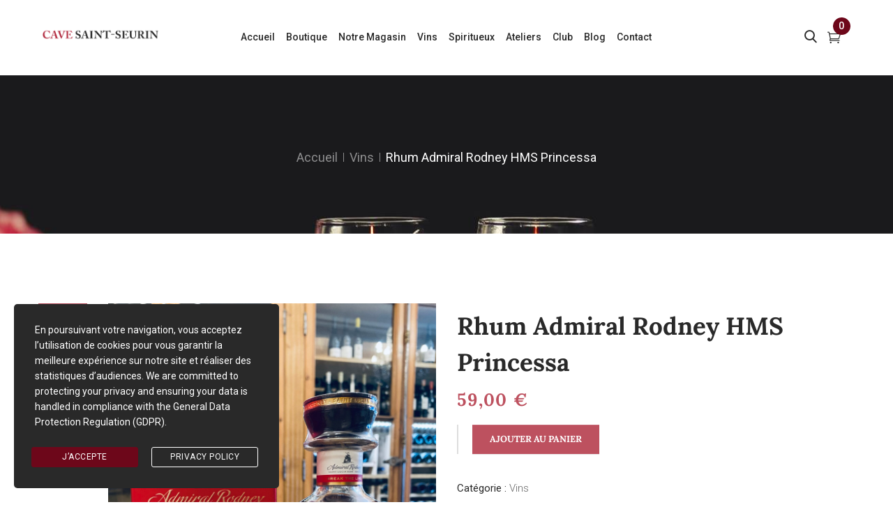

--- FILE ---
content_type: text/html; charset=UTF-8
request_url: https://cavesaintseurin.fr/produit/rhum-admiral-rodney-hms-princessa/
body_size: 27955
content:
<!DOCTYPE html>
<html lang="fr-FR">
<!--<![endif]-->
<head>
	<meta charset="UTF-8">
	<meta name="viewport" content="width=device-width">
	<link rel="profile" href="//gmpg.org/xfn/11">
	<link rel="pingback" href="https://cavesaintseurin.fr/xmlrpc.php">
	<meta name='robots' content='index, follow, max-image-preview:large, max-snippet:-1, max-video-preview:-1' />
	<style>img:is([sizes="auto" i], [sizes^="auto," i]) { contain-intrinsic-size: 3000px 1500px }</style>
	
	<!-- This site is optimized with the Yoast SEO plugin v26.7 - https://yoast.com/wordpress/plugins/seo/ -->
	<title>Rhum Admiral Rodney HMS Princessa - Cave Saint Seurin</title>
	<link rel="canonical" href="https://cavesaintseurin.fr/produit/rhum-admiral-rodney-hms-princessa/" />
	<meta property="og:locale" content="fr_FR" />
	<meta property="og:type" content="article" />
	<meta property="og:title" content="Rhum Admiral Rodney HMS Princessa - Cave Saint Seurin" />
	<meta property="og:description" content="Cette nouvelle cuvée réunit plusieurs rhums ayant tous reposé dans des fûts de bourbon de chêne blanc américain entre 5 et 9 ans. De couleur acajou, son nez est mielleux, avec une dominante sur les raisins secs, la vanille et le tabac. La bouche est douce et crémeuse, telle un crème brûlée. Une finale complexe, [&hellip;]" />
	<meta property="og:url" content="https://cavesaintseurin.fr/produit/rhum-admiral-rodney-hms-princessa/" />
	<meta property="og:site_name" content="Cave Saint Seurin" />
	<meta property="article:modified_time" content="2023-12-24T16:04:05+00:00" />
	<meta property="og:image" content="https://cavesaintseurin.fr/wp-content/uploads/2023/08/B4B29420-ED57-463A-8DE5-EF7A0B5F3270-scaled.jpeg" />
	<meta property="og:image:width" content="1920" />
	<meta property="og:image:height" content="2560" />
	<meta property="og:image:type" content="image/jpeg" />
	<meta name="twitter:card" content="summary_large_image" />
	<meta name="twitter:label1" content="Durée de lecture estimée" />
	<meta name="twitter:data1" content="1 minute" />
	<script type="application/ld+json" class="yoast-schema-graph">{"@context":"https://schema.org","@graph":[{"@type":"WebPage","@id":"https://cavesaintseurin.fr/produit/rhum-admiral-rodney-hms-princessa/","url":"https://cavesaintseurin.fr/produit/rhum-admiral-rodney-hms-princessa/","name":"Rhum Admiral Rodney HMS Princessa - Cave Saint Seurin","isPartOf":{"@id":"https://cavesaintseurin.fr/#website"},"primaryImageOfPage":{"@id":"https://cavesaintseurin.fr/produit/rhum-admiral-rodney-hms-princessa/#primaryimage"},"image":{"@id":"https://cavesaintseurin.fr/produit/rhum-admiral-rodney-hms-princessa/#primaryimage"},"thumbnailUrl":"https://cavesaintseurin.fr/wp-content/uploads/2023/08/B4B29420-ED57-463A-8DE5-EF7A0B5F3270-scaled.jpeg","datePublished":"2023-08-01T15:44:49+00:00","dateModified":"2023-12-24T16:04:05+00:00","breadcrumb":{"@id":"https://cavesaintseurin.fr/produit/rhum-admiral-rodney-hms-princessa/#breadcrumb"},"inLanguage":"fr-FR","potentialAction":[{"@type":"ReadAction","target":["https://cavesaintseurin.fr/produit/rhum-admiral-rodney-hms-princessa/"]}]},{"@type":"ImageObject","inLanguage":"fr-FR","@id":"https://cavesaintseurin.fr/produit/rhum-admiral-rodney-hms-princessa/#primaryimage","url":"https://cavesaintseurin.fr/wp-content/uploads/2023/08/B4B29420-ED57-463A-8DE5-EF7A0B5F3270-scaled.jpeg","contentUrl":"https://cavesaintseurin.fr/wp-content/uploads/2023/08/B4B29420-ED57-463A-8DE5-EF7A0B5F3270-scaled.jpeg","width":1920,"height":2560},{"@type":"BreadcrumbList","@id":"https://cavesaintseurin.fr/produit/rhum-admiral-rodney-hms-princessa/#breadcrumb","itemListElement":[{"@type":"ListItem","position":1,"name":"Home","item":"https://cavesaintseurin.fr/"},{"@type":"ListItem","position":2,"name":"Boutique","item":"https://cavesaintseurin.fr/boutique/"},{"@type":"ListItem","position":3,"name":"Rhum Admiral Rodney HMS Princessa"}]},{"@type":"WebSite","@id":"https://cavesaintseurin.fr/#website","url":"https://cavesaintseurin.fr/","name":"Cave Saint Seurin","description":"","publisher":{"@id":"https://cavesaintseurin.fr/#organization"},"potentialAction":[{"@type":"SearchAction","target":{"@type":"EntryPoint","urlTemplate":"https://cavesaintseurin.fr/?s={search_term_string}"},"query-input":{"@type":"PropertyValueSpecification","valueRequired":true,"valueName":"search_term_string"}}],"inLanguage":"fr-FR"},{"@type":"Organization","@id":"https://cavesaintseurin.fr/#organization","name":"Cave Saint Seurin","url":"https://cavesaintseurin.fr/","logo":{"@type":"ImageObject","inLanguage":"fr-FR","@id":"https://cavesaintseurin.fr/#/schema/logo/image/","url":"https://cavesaintseurin.fr/wp-content/uploads/2020/09/Cave-Saint-Seurin-logo.png","contentUrl":"https://cavesaintseurin.fr/wp-content/uploads/2020/09/Cave-Saint-Seurin-logo.png","width":770,"height":70,"caption":"Cave Saint Seurin"},"image":{"@id":"https://cavesaintseurin.fr/#/schema/logo/image/"},"sameAs":["https://www.instagram.com/cave_saint_seurin"]}]}</script>
	<!-- / Yoast SEO plugin. -->


<link rel='dns-prefetch' href='//fonts.googleapis.com' />
<link rel='dns-prefetch' href='//www.googletagmanager.com' />
<link rel="alternate" type="application/rss+xml" title="Cave Saint Seurin &raquo; Flux" href="https://cavesaintseurin.fr/feed/" />
<link rel="alternate" type="application/rss+xml" title="Cave Saint Seurin &raquo; Flux des commentaires" href="https://cavesaintseurin.fr/comments/feed/" />
<link rel="alternate" type="application/rss+xml" title="Cave Saint Seurin &raquo; Rhum Admiral Rodney HMS Princessa Flux des commentaires" href="https://cavesaintseurin.fr/produit/rhum-admiral-rodney-hms-princessa/feed/" />
<script type="text/javascript">
/* <![CDATA[ */
window._wpemojiSettings = {"baseUrl":"https:\/\/s.w.org\/images\/core\/emoji\/16.0.1\/72x72\/","ext":".png","svgUrl":"https:\/\/s.w.org\/images\/core\/emoji\/16.0.1\/svg\/","svgExt":".svg","source":{"concatemoji":"https:\/\/cavesaintseurin.fr\/wp-includes\/js\/wp-emoji-release.min.js?ver=6.8.2"}};
/*! This file is auto-generated */
!function(s,n){var o,i,e;function c(e){try{var t={supportTests:e,timestamp:(new Date).valueOf()};sessionStorage.setItem(o,JSON.stringify(t))}catch(e){}}function p(e,t,n){e.clearRect(0,0,e.canvas.width,e.canvas.height),e.fillText(t,0,0);var t=new Uint32Array(e.getImageData(0,0,e.canvas.width,e.canvas.height).data),a=(e.clearRect(0,0,e.canvas.width,e.canvas.height),e.fillText(n,0,0),new Uint32Array(e.getImageData(0,0,e.canvas.width,e.canvas.height).data));return t.every(function(e,t){return e===a[t]})}function u(e,t){e.clearRect(0,0,e.canvas.width,e.canvas.height),e.fillText(t,0,0);for(var n=e.getImageData(16,16,1,1),a=0;a<n.data.length;a++)if(0!==n.data[a])return!1;return!0}function f(e,t,n,a){switch(t){case"flag":return n(e,"\ud83c\udff3\ufe0f\u200d\u26a7\ufe0f","\ud83c\udff3\ufe0f\u200b\u26a7\ufe0f")?!1:!n(e,"\ud83c\udde8\ud83c\uddf6","\ud83c\udde8\u200b\ud83c\uddf6")&&!n(e,"\ud83c\udff4\udb40\udc67\udb40\udc62\udb40\udc65\udb40\udc6e\udb40\udc67\udb40\udc7f","\ud83c\udff4\u200b\udb40\udc67\u200b\udb40\udc62\u200b\udb40\udc65\u200b\udb40\udc6e\u200b\udb40\udc67\u200b\udb40\udc7f");case"emoji":return!a(e,"\ud83e\udedf")}return!1}function g(e,t,n,a){var r="undefined"!=typeof WorkerGlobalScope&&self instanceof WorkerGlobalScope?new OffscreenCanvas(300,150):s.createElement("canvas"),o=r.getContext("2d",{willReadFrequently:!0}),i=(o.textBaseline="top",o.font="600 32px Arial",{});return e.forEach(function(e){i[e]=t(o,e,n,a)}),i}function t(e){var t=s.createElement("script");t.src=e,t.defer=!0,s.head.appendChild(t)}"undefined"!=typeof Promise&&(o="wpEmojiSettingsSupports",i=["flag","emoji"],n.supports={everything:!0,everythingExceptFlag:!0},e=new Promise(function(e){s.addEventListener("DOMContentLoaded",e,{once:!0})}),new Promise(function(t){var n=function(){try{var e=JSON.parse(sessionStorage.getItem(o));if("object"==typeof e&&"number"==typeof e.timestamp&&(new Date).valueOf()<e.timestamp+604800&&"object"==typeof e.supportTests)return e.supportTests}catch(e){}return null}();if(!n){if("undefined"!=typeof Worker&&"undefined"!=typeof OffscreenCanvas&&"undefined"!=typeof URL&&URL.createObjectURL&&"undefined"!=typeof Blob)try{var e="postMessage("+g.toString()+"("+[JSON.stringify(i),f.toString(),p.toString(),u.toString()].join(",")+"));",a=new Blob([e],{type:"text/javascript"}),r=new Worker(URL.createObjectURL(a),{name:"wpTestEmojiSupports"});return void(r.onmessage=function(e){c(n=e.data),r.terminate(),t(n)})}catch(e){}c(n=g(i,f,p,u))}t(n)}).then(function(e){for(var t in e)n.supports[t]=e[t],n.supports.everything=n.supports.everything&&n.supports[t],"flag"!==t&&(n.supports.everythingExceptFlag=n.supports.everythingExceptFlag&&n.supports[t]);n.supports.everythingExceptFlag=n.supports.everythingExceptFlag&&!n.supports.flag,n.DOMReady=!1,n.readyCallback=function(){n.DOMReady=!0}}).then(function(){return e}).then(function(){var e;n.supports.everything||(n.readyCallback(),(e=n.source||{}).concatemoji?t(e.concatemoji):e.wpemoji&&e.twemoji&&(t(e.twemoji),t(e.wpemoji)))}))}((window,document),window._wpemojiSettings);
/* ]]> */
</script>

<style id='wp-emoji-styles-inline-css' type='text/css'>

	img.wp-smiley, img.emoji {
		display: inline !important;
		border: none !important;
		box-shadow: none !important;
		height: 1em !important;
		width: 1em !important;
		margin: 0 0.07em !important;
		vertical-align: -0.1em !important;
		background: none !important;
		padding: 0 !important;
	}
</style>
<link rel='stylesheet' id='wp-block-library-css' href='https://cavesaintseurin.fr/wp-includes/css/dist/block-library/style.min.css?ver=6.8.2' type='text/css' media='all' />
<style id='classic-theme-styles-inline-css' type='text/css'>
/*! This file is auto-generated */
.wp-block-button__link{color:#fff;background-color:#32373c;border-radius:9999px;box-shadow:none;text-decoration:none;padding:calc(.667em + 2px) calc(1.333em + 2px);font-size:1.125em}.wp-block-file__button{background:#32373c;color:#fff;text-decoration:none}
</style>
<style id='global-styles-inline-css' type='text/css'>
:root{--wp--preset--aspect-ratio--square: 1;--wp--preset--aspect-ratio--4-3: 4/3;--wp--preset--aspect-ratio--3-4: 3/4;--wp--preset--aspect-ratio--3-2: 3/2;--wp--preset--aspect-ratio--2-3: 2/3;--wp--preset--aspect-ratio--16-9: 16/9;--wp--preset--aspect-ratio--9-16: 9/16;--wp--preset--color--black: #000000;--wp--preset--color--cyan-bluish-gray: #abb8c3;--wp--preset--color--white: #ffffff;--wp--preset--color--pale-pink: #f78da7;--wp--preset--color--vivid-red: #cf2e2e;--wp--preset--color--luminous-vivid-orange: #ff6900;--wp--preset--color--luminous-vivid-amber: #fcb900;--wp--preset--color--light-green-cyan: #7bdcb5;--wp--preset--color--vivid-green-cyan: #00d084;--wp--preset--color--pale-cyan-blue: #8ed1fc;--wp--preset--color--vivid-cyan-blue: #0693e3;--wp--preset--color--vivid-purple: #9b51e0;--wp--preset--gradient--vivid-cyan-blue-to-vivid-purple: linear-gradient(135deg,rgba(6,147,227,1) 0%,rgb(155,81,224) 100%);--wp--preset--gradient--light-green-cyan-to-vivid-green-cyan: linear-gradient(135deg,rgb(122,220,180) 0%,rgb(0,208,130) 100%);--wp--preset--gradient--luminous-vivid-amber-to-luminous-vivid-orange: linear-gradient(135deg,rgba(252,185,0,1) 0%,rgba(255,105,0,1) 100%);--wp--preset--gradient--luminous-vivid-orange-to-vivid-red: linear-gradient(135deg,rgba(255,105,0,1) 0%,rgb(207,46,46) 100%);--wp--preset--gradient--very-light-gray-to-cyan-bluish-gray: linear-gradient(135deg,rgb(238,238,238) 0%,rgb(169,184,195) 100%);--wp--preset--gradient--cool-to-warm-spectrum: linear-gradient(135deg,rgb(74,234,220) 0%,rgb(151,120,209) 20%,rgb(207,42,186) 40%,rgb(238,44,130) 60%,rgb(251,105,98) 80%,rgb(254,248,76) 100%);--wp--preset--gradient--blush-light-purple: linear-gradient(135deg,rgb(255,206,236) 0%,rgb(152,150,240) 100%);--wp--preset--gradient--blush-bordeaux: linear-gradient(135deg,rgb(254,205,165) 0%,rgb(254,45,45) 50%,rgb(107,0,62) 100%);--wp--preset--gradient--luminous-dusk: linear-gradient(135deg,rgb(255,203,112) 0%,rgb(199,81,192) 50%,rgb(65,88,208) 100%);--wp--preset--gradient--pale-ocean: linear-gradient(135deg,rgb(255,245,203) 0%,rgb(182,227,212) 50%,rgb(51,167,181) 100%);--wp--preset--gradient--electric-grass: linear-gradient(135deg,rgb(202,248,128) 0%,rgb(113,206,126) 100%);--wp--preset--gradient--midnight: linear-gradient(135deg,rgb(2,3,129) 0%,rgb(40,116,252) 100%);--wp--preset--font-size--small: 13px;--wp--preset--font-size--medium: 20px;--wp--preset--font-size--large: 36px;--wp--preset--font-size--x-large: 42px;--wp--preset--spacing--20: 0.44rem;--wp--preset--spacing--30: 0.67rem;--wp--preset--spacing--40: 1rem;--wp--preset--spacing--50: 1.5rem;--wp--preset--spacing--60: 2.25rem;--wp--preset--spacing--70: 3.38rem;--wp--preset--spacing--80: 5.06rem;--wp--preset--shadow--natural: 6px 6px 9px rgba(0, 0, 0, 0.2);--wp--preset--shadow--deep: 12px 12px 50px rgba(0, 0, 0, 0.4);--wp--preset--shadow--sharp: 6px 6px 0px rgba(0, 0, 0, 0.2);--wp--preset--shadow--outlined: 6px 6px 0px -3px rgba(255, 255, 255, 1), 6px 6px rgba(0, 0, 0, 1);--wp--preset--shadow--crisp: 6px 6px 0px rgba(0, 0, 0, 1);}:where(.is-layout-flex){gap: 0.5em;}:where(.is-layout-grid){gap: 0.5em;}body .is-layout-flex{display: flex;}.is-layout-flex{flex-wrap: wrap;align-items: center;}.is-layout-flex > :is(*, div){margin: 0;}body .is-layout-grid{display: grid;}.is-layout-grid > :is(*, div){margin: 0;}:where(.wp-block-columns.is-layout-flex){gap: 2em;}:where(.wp-block-columns.is-layout-grid){gap: 2em;}:where(.wp-block-post-template.is-layout-flex){gap: 1.25em;}:where(.wp-block-post-template.is-layout-grid){gap: 1.25em;}.has-black-color{color: var(--wp--preset--color--black) !important;}.has-cyan-bluish-gray-color{color: var(--wp--preset--color--cyan-bluish-gray) !important;}.has-white-color{color: var(--wp--preset--color--white) !important;}.has-pale-pink-color{color: var(--wp--preset--color--pale-pink) !important;}.has-vivid-red-color{color: var(--wp--preset--color--vivid-red) !important;}.has-luminous-vivid-orange-color{color: var(--wp--preset--color--luminous-vivid-orange) !important;}.has-luminous-vivid-amber-color{color: var(--wp--preset--color--luminous-vivid-amber) !important;}.has-light-green-cyan-color{color: var(--wp--preset--color--light-green-cyan) !important;}.has-vivid-green-cyan-color{color: var(--wp--preset--color--vivid-green-cyan) !important;}.has-pale-cyan-blue-color{color: var(--wp--preset--color--pale-cyan-blue) !important;}.has-vivid-cyan-blue-color{color: var(--wp--preset--color--vivid-cyan-blue) !important;}.has-vivid-purple-color{color: var(--wp--preset--color--vivid-purple) !important;}.has-black-background-color{background-color: var(--wp--preset--color--black) !important;}.has-cyan-bluish-gray-background-color{background-color: var(--wp--preset--color--cyan-bluish-gray) !important;}.has-white-background-color{background-color: var(--wp--preset--color--white) !important;}.has-pale-pink-background-color{background-color: var(--wp--preset--color--pale-pink) !important;}.has-vivid-red-background-color{background-color: var(--wp--preset--color--vivid-red) !important;}.has-luminous-vivid-orange-background-color{background-color: var(--wp--preset--color--luminous-vivid-orange) !important;}.has-luminous-vivid-amber-background-color{background-color: var(--wp--preset--color--luminous-vivid-amber) !important;}.has-light-green-cyan-background-color{background-color: var(--wp--preset--color--light-green-cyan) !important;}.has-vivid-green-cyan-background-color{background-color: var(--wp--preset--color--vivid-green-cyan) !important;}.has-pale-cyan-blue-background-color{background-color: var(--wp--preset--color--pale-cyan-blue) !important;}.has-vivid-cyan-blue-background-color{background-color: var(--wp--preset--color--vivid-cyan-blue) !important;}.has-vivid-purple-background-color{background-color: var(--wp--preset--color--vivid-purple) !important;}.has-black-border-color{border-color: var(--wp--preset--color--black) !important;}.has-cyan-bluish-gray-border-color{border-color: var(--wp--preset--color--cyan-bluish-gray) !important;}.has-white-border-color{border-color: var(--wp--preset--color--white) !important;}.has-pale-pink-border-color{border-color: var(--wp--preset--color--pale-pink) !important;}.has-vivid-red-border-color{border-color: var(--wp--preset--color--vivid-red) !important;}.has-luminous-vivid-orange-border-color{border-color: var(--wp--preset--color--luminous-vivid-orange) !important;}.has-luminous-vivid-amber-border-color{border-color: var(--wp--preset--color--luminous-vivid-amber) !important;}.has-light-green-cyan-border-color{border-color: var(--wp--preset--color--light-green-cyan) !important;}.has-vivid-green-cyan-border-color{border-color: var(--wp--preset--color--vivid-green-cyan) !important;}.has-pale-cyan-blue-border-color{border-color: var(--wp--preset--color--pale-cyan-blue) !important;}.has-vivid-cyan-blue-border-color{border-color: var(--wp--preset--color--vivid-cyan-blue) !important;}.has-vivid-purple-border-color{border-color: var(--wp--preset--color--vivid-purple) !important;}.has-vivid-cyan-blue-to-vivid-purple-gradient-background{background: var(--wp--preset--gradient--vivid-cyan-blue-to-vivid-purple) !important;}.has-light-green-cyan-to-vivid-green-cyan-gradient-background{background: var(--wp--preset--gradient--light-green-cyan-to-vivid-green-cyan) !important;}.has-luminous-vivid-amber-to-luminous-vivid-orange-gradient-background{background: var(--wp--preset--gradient--luminous-vivid-amber-to-luminous-vivid-orange) !important;}.has-luminous-vivid-orange-to-vivid-red-gradient-background{background: var(--wp--preset--gradient--luminous-vivid-orange-to-vivid-red) !important;}.has-very-light-gray-to-cyan-bluish-gray-gradient-background{background: var(--wp--preset--gradient--very-light-gray-to-cyan-bluish-gray) !important;}.has-cool-to-warm-spectrum-gradient-background{background: var(--wp--preset--gradient--cool-to-warm-spectrum) !important;}.has-blush-light-purple-gradient-background{background: var(--wp--preset--gradient--blush-light-purple) !important;}.has-blush-bordeaux-gradient-background{background: var(--wp--preset--gradient--blush-bordeaux) !important;}.has-luminous-dusk-gradient-background{background: var(--wp--preset--gradient--luminous-dusk) !important;}.has-pale-ocean-gradient-background{background: var(--wp--preset--gradient--pale-ocean) !important;}.has-electric-grass-gradient-background{background: var(--wp--preset--gradient--electric-grass) !important;}.has-midnight-gradient-background{background: var(--wp--preset--gradient--midnight) !important;}.has-small-font-size{font-size: var(--wp--preset--font-size--small) !important;}.has-medium-font-size{font-size: var(--wp--preset--font-size--medium) !important;}.has-large-font-size{font-size: var(--wp--preset--font-size--large) !important;}.has-x-large-font-size{font-size: var(--wp--preset--font-size--x-large) !important;}
:where(.wp-block-post-template.is-layout-flex){gap: 1.25em;}:where(.wp-block-post-template.is-layout-grid){gap: 1.25em;}
:where(.wp-block-columns.is-layout-flex){gap: 2em;}:where(.wp-block-columns.is-layout-grid){gap: 2em;}
:root :where(.wp-block-pullquote){font-size: 1.5em;line-height: 1.6;}
</style>
<link rel='stylesheet' id='contact-form-7-css' href='https://cavesaintseurin.fr/wp-content/plugins/contact-form-7/includes/css/styles.css?ver=6.1.4' type='text/css' media='all' />
<link rel='stylesheet' id='pisol-fsnw-css' href='https://cavesaintseurin.fr/wp-content/plugins/free-shipping-notification-woocommerce/public/css/pisol-fsnw-public.css?ver=2.2.62' type='text/css' media='all' />
<link rel='stylesheet' id='rs-plugin-settings-css' href='https://cavesaintseurin.fr/wp-content/plugins/revslider/public/assets/css/rs6.css?ver=6.2.22' type='text/css' media='all' />
<style id='rs-plugin-settings-inline-css' type='text/css'>
#rs-demo-id {}
</style>
<style id='woocommerce-inline-inline-css' type='text/css'>
.woocommerce form .form-row .required { visibility: visible; }
</style>
<link rel='stylesheet' id='bwp_woocommerce_filter_products-css' href='https://cavesaintseurin.fr/wp-content/plugins/wpbingo/assets/css/bwp_ajax_filter.css?ver=6.8.2' type='text/css' media='all' />
<link rel='stylesheet' id='bwp_lookbook_css-css' href='https://cavesaintseurin.fr/wp-content/plugins/wpbingo/assets/css/bwp_lookbook.css?ver=6.8.2' type='text/css' media='all' />
<link rel='stylesheet' id='xoo-cp-style-css' href='https://cavesaintseurin.fr/wp-content/plugins/added-to-cart-popup-woocommerce/assets/css/xoo-cp-style.css?ver=1.7' type='text/css' media='all' />
<style id='xoo-cp-style-inline-css' type='text/css'>
td.xoo-cp-pqty{
			    min-width: 120px;
			}
			.xoo-cp-container{
				max-width: 800px;
			}
			.xcp-btn{
				background-color: #6d071a;
				color: #ffffff;
				font-size: 14px;
				border-radius: 5px;
				border: 1px solid #6d071a;
			}
			.xcp-btn:hover{
				color: #ffffff;
			}
			td.xoo-cp-pimg{
				width: 30%;
			}
			table.xoo-cp-pdetails , table.xoo-cp-pdetails tr{
				border: 0!important;
			}
			table.xoo-cp-pdetails td{
				border-style: solid;
				border-width: 0px;
				border-color: ;
			}
</style>
<link rel='stylesheet' id='stm-gdpr-styles-css' href='https://cavesaintseurin.fr/wp-content/plugins/gdpr-compliance-cookie-consent/assets/css/styles.css?ver=6.8.2' type='text/css' media='all' />
<link rel='stylesheet' id='wicky-fonts-css' href='https://fonts.googleapis.com/css?family=Roboto%3Aital%2Cwght%400%2C300%3B0%2C400%3B0%2C500%3B0%2C700%3B1%2C300%3B1%2C400%3B1%2C500%3B1%2C700%7CLora%3Aital%2Cwght%400%2C400%3B0%2C500%3B0%2C600%3B0%2C700%3B1%2C400%3B1%2C500%3B1%2C600%3B1%2C700%7COpen%2BSans&#038;subset=latin%2Clatin-ext' type='text/css' media='all' />
<link rel='stylesheet' id='wicky-style-css' href='https://cavesaintseurin.fr/wp-content/themes/wicky-child/style.css?ver=6.8.2' type='text/css' media='all' />
<!--[if lt IE 9]>
<link rel='stylesheet' id='wicky-ie-css' href='https://cavesaintseurin.fr/wp-content/themes/wicky/css/ie.css?ver=20131205' type='text/css' media='all' />
<![endif]-->
<link rel='stylesheet' id='bootstrap-css' href='https://cavesaintseurin.fr/wp-content/themes/wicky/css/bootstrap.css?ver=6.8.2' type='text/css' media='all' />
<link rel='stylesheet' id='fancybox-css' href='https://cavesaintseurin.fr/wp-content/themes/wicky/css/jquery.fancybox.css' type='text/css' media='all' />
<link rel='stylesheet' id='circlestime-css' href='https://cavesaintseurin.fr/wp-content/themes/wicky/css/jquery.circlestime.css' type='text/css' media='all' />
<link rel='stylesheet' id='mmenu-all-css' href='https://cavesaintseurin.fr/wp-content/themes/wicky/css/jquery.mmenu.all.css?ver=6.8.2' type='text/css' media='all' />
<link rel='stylesheet' id='slick-css' href='https://cavesaintseurin.fr/wp-content/themes/wicky/css/slick/slick.css' type='text/css' media='all' />
<link rel='stylesheet' id='font-awesome-css' href='https://cavesaintseurin.fr/wp-content/plugins/elementor/assets/lib/font-awesome/css/font-awesome.min.css?ver=4.7.0' type='text/css' media='all' />
<link rel='stylesheet' id='materia-css' href='https://cavesaintseurin.fr/wp-content/themes/wicky/css/materia.css?ver=6.8.2' type='text/css' media='all' />
<link rel='stylesheet' id='elegant-css' href='https://cavesaintseurin.fr/wp-content/themes/wicky/css/elegant.css?ver=6.8.2' type='text/css' media='all' />
<link rel='stylesheet' id='ionicons-css' href='https://cavesaintseurin.fr/wp-content/themes/wicky/css/ionicons.css?ver=6.8.2' type='text/css' media='all' />
<link rel='stylesheet' id='icomoon-css' href='https://cavesaintseurin.fr/wp-content/themes/wicky/css/icomoon.css?ver=6.8.2' type='text/css' media='all' />
<link rel='stylesheet' id='Pe-icon-7-stroke-css' href='https://cavesaintseurin.fr/wp-content/themes/wicky/css/pe-icon-7-stroke.css?ver=6.8.2' type='text/css' media='all' />
<link rel='stylesheet' id='flaticon-css' href='https://cavesaintseurin.fr/wp-content/themes/wicky/css/flaticon.css?ver=6.8.2' type='text/css' media='all' />
<link rel='stylesheet' id='wicky-style-template-css' href='https://cavesaintseurin.fr/wp-content/themes/wicky/css/template.css?ver=6.8.2' type='text/css' media='all' />
<style id='wicky-style-template-inline-css' type='text/css'>
.product_title		{font-family:	Open Sans ;font-size:	14px;font-weight:400;}
</style>
<link rel='stylesheet' id='tawcvs-frontend-css' href='https://cavesaintseurin.fr/wp-content/plugins/variation-swatches-for-woocommerce/assets/css/frontend.css?ver=2.2.5' type='text/css' media='all' />
<link rel='stylesheet' id='wc_stripe_express_checkout_style-css' href='https://cavesaintseurin.fr/wp-content/plugins/woocommerce-gateway-stripe/build/express-checkout.css?ver=f49792bd42ded7e3e1cb' type='text/css' media='all' />
<link rel='stylesheet' id='styles-child-css' href='https://cavesaintseurin.fr/wp-content/themes/wicky-child/style.css?ver=6.8.2' type='text/css' media='all' />
<script type="text/template" id="tmpl-variation-template">
	<div class="woocommerce-variation-description">{{{ data.variation.variation_description }}}</div>
	<div class="woocommerce-variation-price">{{{ data.variation.price_html }}}</div>
	<div class="woocommerce-variation-availability">{{{ data.variation.availability_html }}}</div>
</script>
<script type="text/template" id="tmpl-unavailable-variation-template">
	<p role="alert">Désolé, ce produit n&rsquo;est pas disponible. Veuillez choisir une combinaison différente.</p>
</script>
<script type="text/javascript" src="https://cavesaintseurin.fr/wp-includes/js/jquery/jquery.min.js?ver=3.7.1" id="jquery-core-js"></script>
<script type="text/javascript" src="https://cavesaintseurin.fr/wp-includes/js/jquery/jquery-migrate.min.js?ver=3.4.1" id="jquery-migrate-js"></script>
<script type="text/javascript" src="https://cavesaintseurin.fr/wp-content/plugins/revslider/public/assets/js/rbtools.min.js?ver=6.2.22" id="tp-tools-js"></script>
<script type="text/javascript" src="https://cavesaintseurin.fr/wp-content/plugins/revslider/public/assets/js/rs6.min.js?ver=6.2.22" id="revmin-js"></script>
<script type="text/javascript" src="https://cavesaintseurin.fr/wp-content/plugins/woocommerce/assets/js/jquery-blockui/jquery.blockUI.min.js?ver=2.7.0-wc.10.4.3" id="wc-jquery-blockui-js" defer="defer" data-wp-strategy="defer"></script>
<script type="text/javascript" id="wc-add-to-cart-js-extra">
/* <![CDATA[ */
var wc_add_to_cart_params = {"ajax_url":"\/wp-admin\/admin-ajax.php","wc_ajax_url":"\/?wc-ajax=%%endpoint%%","i18n_view_cart":"Voir le panier","cart_url":"https:\/\/cavesaintseurin.fr\/panier\/","is_cart":"","cart_redirect_after_add":"no"};
/* ]]> */
</script>
<script type="text/javascript" src="https://cavesaintseurin.fr/wp-content/plugins/woocommerce/assets/js/frontend/add-to-cart.min.js?ver=10.4.3" id="wc-add-to-cart-js" defer="defer" data-wp-strategy="defer"></script>
<script type="text/javascript" id="wc-single-product-js-extra">
/* <![CDATA[ */
var wc_single_product_params = {"i18n_required_rating_text":"Veuillez s\u00e9lectionner une note","i18n_rating_options":["1\u00a0\u00e9toile sur 5","2\u00a0\u00e9toiles sur 5","3\u00a0\u00e9toiles sur 5","4\u00a0\u00e9toiles sur 5","5\u00a0\u00e9toiles sur 5"],"i18n_product_gallery_trigger_text":"Voir la galerie d\u2019images en plein \u00e9cran","review_rating_required":"yes","flexslider":{"rtl":false,"animation":"slide","smoothHeight":true,"directionNav":false,"controlNav":"thumbnails","slideshow":false,"animationSpeed":500,"animationLoop":false,"allowOneSlide":false},"zoom_enabled":"","zoom_options":[],"photoswipe_enabled":"","photoswipe_options":{"shareEl":false,"closeOnScroll":false,"history":false,"hideAnimationDuration":0,"showAnimationDuration":0},"flexslider_enabled":""};
/* ]]> */
</script>
<script type="text/javascript" src="https://cavesaintseurin.fr/wp-content/plugins/woocommerce/assets/js/frontend/single-product.min.js?ver=10.4.3" id="wc-single-product-js" defer="defer" data-wp-strategy="defer"></script>
<script type="text/javascript" src="https://cavesaintseurin.fr/wp-content/plugins/woocommerce/assets/js/js-cookie/js.cookie.min.js?ver=2.1.4-wc.10.4.3" id="wc-js-cookie-js" defer="defer" data-wp-strategy="defer"></script>
<script type="text/javascript" id="woocommerce-js-extra">
/* <![CDATA[ */
var woocommerce_params = {"ajax_url":"\/wp-admin\/admin-ajax.php","wc_ajax_url":"\/?wc-ajax=%%endpoint%%","i18n_password_show":"Afficher le mot de passe","i18n_password_hide":"Masquer le mot de passe"};
/* ]]> */
</script>
<script type="text/javascript" src="https://cavesaintseurin.fr/wp-content/plugins/woocommerce/assets/js/frontend/woocommerce.min.js?ver=10.4.3" id="woocommerce-js" defer="defer" data-wp-strategy="defer"></script>
<script type="text/javascript" id="wc-cart-fragments-js-extra">
/* <![CDATA[ */
var wc_cart_fragments_params = {"ajax_url":"\/wp-admin\/admin-ajax.php","wc_ajax_url":"\/?wc-ajax=%%endpoint%%","cart_hash_key":"wc_cart_hash_08022d552294d35035f98a7c250353a3","fragment_name":"wc_fragments_08022d552294d35035f98a7c250353a3","request_timeout":"5000"};
/* ]]> */
</script>
<script type="text/javascript" src="https://cavesaintseurin.fr/wp-content/plugins/woocommerce/assets/js/frontend/cart-fragments.min.js?ver=10.4.3" id="wc-cart-fragments-js" defer="defer" data-wp-strategy="defer"></script>
<script type="text/javascript" src="https://cavesaintseurin.fr/wp-includes/js/underscore.min.js?ver=1.13.7" id="underscore-js"></script>
<script type="text/javascript" id="wp-util-js-extra">
/* <![CDATA[ */
var _wpUtilSettings = {"ajax":{"url":"\/wp-admin\/admin-ajax.php"}};
/* ]]> */
</script>
<script type="text/javascript" src="https://cavesaintseurin.fr/wp-includes/js/wp-util.min.js?ver=6.8.2" id="wp-util-js"></script>
<script type="text/javascript" id="wc-add-to-cart-variation-js-extra">
/* <![CDATA[ */
var wc_add_to_cart_variation_params = {"wc_ajax_url":"\/?wc-ajax=%%endpoint%%","i18n_no_matching_variations_text":"D\u00e9sol\u00e9, aucun produit ne r\u00e9pond \u00e0 vos crit\u00e8res. Veuillez choisir une combinaison diff\u00e9rente.","i18n_make_a_selection_text":"Veuillez s\u00e9lectionner des options du produit avant de l\u2019ajouter \u00e0 votre panier.","i18n_unavailable_text":"D\u00e9sol\u00e9, ce produit n\u2019est pas disponible. Veuillez choisir une combinaison diff\u00e9rente.","i18n_reset_alert_text":"Votre s\u00e9lection a \u00e9t\u00e9 r\u00e9initialis\u00e9e. Veuillez s\u00e9lectionner des options du produit avant de l\u2019ajouter \u00e0 votre panier."};
/* ]]> */
</script>
<script type="text/javascript" src="https://cavesaintseurin.fr/wp-content/plugins/woocommerce/assets/js/frontend/add-to-cart-variation.min.js?ver=10.4.3" id="wc-add-to-cart-variation-js" defer="defer" data-wp-strategy="defer"></script>
<link rel="https://api.w.org/" href="https://cavesaintseurin.fr/wp-json/" /><link rel="alternate" title="JSON" type="application/json" href="https://cavesaintseurin.fr/wp-json/wp/v2/product/14035" /><link rel="EditURI" type="application/rsd+xml" title="RSD" href="https://cavesaintseurin.fr/xmlrpc.php?rsd" />
<meta name="generator" content="WordPress 6.8.2" />
<meta name="generator" content="WooCommerce 10.4.3" />
<link rel='shortlink' href='https://cavesaintseurin.fr/?p=14035' />
<link rel="alternate" title="oEmbed (JSON)" type="application/json+oembed" href="https://cavesaintseurin.fr/wp-json/oembed/1.0/embed?url=https%3A%2F%2Fcavesaintseurin.fr%2Fproduit%2Frhum-admiral-rodney-hms-princessa%2F" />
<link rel="alternate" title="oEmbed (XML)" type="text/xml+oembed" href="https://cavesaintseurin.fr/wp-json/oembed/1.0/embed?url=https%3A%2F%2Fcavesaintseurin.fr%2Fproduit%2Frhum-admiral-rodney-hms-princessa%2F&#038;format=xml" />
<meta name="generator" content="Redux 4.5.10" /><meta name="generator" content="Site Kit by Google 1.161.0" />	<noscript><style>.woocommerce-product-gallery{ opacity: 1 !important; }</style></noscript>
	<meta name="generator" content="Elementor 3.34.1; features: additional_custom_breakpoints; settings: css_print_method-external, google_font-enabled, font_display-auto">
            <style>
                .woocommerce div.product .cart.variations_form .tawcvs-swatches,
                .woocommerce:not(.archive) li.product .cart.variations_form .tawcvs-swatches,
                .woocommerce.single-product .cart.variations_form .tawcvs-swatches,
                .wc-product-table-wrapper .cart.variations_form .tawcvs-swatches,
                .woocommerce.archive .cart.variations_form .tawcvs-swatches {
                    margin-top: 0px;
                    margin-right: 15px;
                    margin-bottom: 15px;
                    margin-left: 0px;
                    padding-top: 0px;
                    padding-right: 0px;
                    padding-bottom: 0px;
                    padding-left: 0px;
                }

                .woocommerce div.product .cart.variations_form .tawcvs-swatches .swatch-item-wrapper,
                .woocommerce:not(.archive) li.product .cart.variations_form .tawcvs-swatches .swatch-item-wrapper,
                .woocommerce.single-product .cart.variations_form .tawcvs-swatches .swatch-item-wrapper,
                .wc-product-table-wrapper .cart.variations_form .tawcvs-swatches .swatch-item-wrapper,
                .woocommerce.archive .cart.variations_form .tawcvs-swatches .swatch-item-wrapper {
                 margin-top: 0px !important;
                    margin-right: 15px !important;
                    margin-bottom: 15px !important;
                    margin-left: 0px !important;
                    padding-top: 0px !important;
                    padding-right: 0px !important;
                    padding-bottom: 0px !important;
                    padding-left: 0px !important;
                }

                /*tooltip*/
                .woocommerce div.product .cart.variations_form .tawcvs-swatches .swatch .swatch__tooltip,
                .woocommerce:not(.archive) li.product .cart.variations_form .tawcvs-swatches .swatch .swatch__tooltip,
                .woocommerce.single-product .cart.variations_form .tawcvs-swatches .swatch .swatch__tooltip,
                .wc-product-table-wrapper .cart.variations_form .tawcvs-swatches .swatch .swatch__tooltip,
                .woocommerce.archive .cart.variations_form .tawcvs-swatches .swatch .swatch__tooltip {
                 width: px;
                    max-width: px;
                    line-height: 1;
                }
            </style>
						<style>
				.e-con.e-parent:nth-of-type(n+4):not(.e-lazyloaded):not(.e-no-lazyload),
				.e-con.e-parent:nth-of-type(n+4):not(.e-lazyloaded):not(.e-no-lazyload) * {
					background-image: none !important;
				}
				@media screen and (max-height: 1024px) {
					.e-con.e-parent:nth-of-type(n+3):not(.e-lazyloaded):not(.e-no-lazyload),
					.e-con.e-parent:nth-of-type(n+3):not(.e-lazyloaded):not(.e-no-lazyload) * {
						background-image: none !important;
					}
				}
				@media screen and (max-height: 640px) {
					.e-con.e-parent:nth-of-type(n+2):not(.e-lazyloaded):not(.e-no-lazyload),
					.e-con.e-parent:nth-of-type(n+2):not(.e-lazyloaded):not(.e-no-lazyload) * {
						background-image: none !important;
					}
				}
			</style>
			<meta name="generator" content="Powered by Slider Revolution 6.2.22 - responsive, Mobile-Friendly Slider Plugin for WordPress with comfortable drag and drop interface." />
<script type="text/javascript">function setREVStartSize(e){
			//window.requestAnimationFrame(function() {				 
				window.RSIW = window.RSIW===undefined ? window.innerWidth : window.RSIW;	
				window.RSIH = window.RSIH===undefined ? window.innerHeight : window.RSIH;	
				try {								
					var pw = document.getElementById(e.c).parentNode.offsetWidth,
						newh;
					pw = pw===0 || isNaN(pw) ? window.RSIW : pw;
					e.tabw = e.tabw===undefined ? 0 : parseInt(e.tabw);
					e.thumbw = e.thumbw===undefined ? 0 : parseInt(e.thumbw);
					e.tabh = e.tabh===undefined ? 0 : parseInt(e.tabh);
					e.thumbh = e.thumbh===undefined ? 0 : parseInt(e.thumbh);
					e.tabhide = e.tabhide===undefined ? 0 : parseInt(e.tabhide);
					e.thumbhide = e.thumbhide===undefined ? 0 : parseInt(e.thumbhide);
					e.mh = e.mh===undefined || e.mh=="" || e.mh==="auto" ? 0 : parseInt(e.mh,0);		
					if(e.layout==="fullscreen" || e.l==="fullscreen") 						
						newh = Math.max(e.mh,window.RSIH);					
					else{					
						e.gw = Array.isArray(e.gw) ? e.gw : [e.gw];
						for (var i in e.rl) if (e.gw[i]===undefined || e.gw[i]===0) e.gw[i] = e.gw[i-1];					
						e.gh = e.el===undefined || e.el==="" || (Array.isArray(e.el) && e.el.length==0)? e.gh : e.el;
						e.gh = Array.isArray(e.gh) ? e.gh : [e.gh];
						for (var i in e.rl) if (e.gh[i]===undefined || e.gh[i]===0) e.gh[i] = e.gh[i-1];
											
						var nl = new Array(e.rl.length),
							ix = 0,						
							sl;					
						e.tabw = e.tabhide>=pw ? 0 : e.tabw;
						e.thumbw = e.thumbhide>=pw ? 0 : e.thumbw;
						e.tabh = e.tabhide>=pw ? 0 : e.tabh;
						e.thumbh = e.thumbhide>=pw ? 0 : e.thumbh;					
						for (var i in e.rl) nl[i] = e.rl[i]<window.RSIW ? 0 : e.rl[i];
						sl = nl[0];									
						for (var i in nl) if (sl>nl[i] && nl[i]>0) { sl = nl[i]; ix=i;}															
						var m = pw>(e.gw[ix]+e.tabw+e.thumbw) ? 1 : (pw-(e.tabw+e.thumbw)) / (e.gw[ix]);					
						newh =  (e.gh[ix] * m) + (e.tabh + e.thumbh);
					}				
					if(window.rs_init_css===undefined) window.rs_init_css = document.head.appendChild(document.createElement("style"));					
					document.getElementById(e.c).height = newh+"px";
					window.rs_init_css.innerHTML += "#"+e.c+"_wrapper { height: "+newh+"px }";				
				} catch(e){
					console.log("Failure at Presize of Slider:" + e)
				}					   
			//});
		  };</script>
		<style type="text/css" id="wp-custom-css">
			.bwp-navigation ul>li.level-0 {
    position: relative;
    display: table;
    float: left;
    padding: 0 8px;
}
.bwp-navigation ul>li.level-0.current-menu-ancestor>a, .bwp-navigation ul>li.level-0.current-menu-item>a, .bwp-navigation ul>li.level-0.current_page_item>a, .bwp-navigation ul>li.level-0:hover>a {
    color: #6D071A;
}
.hot {
    background: #6D071A !important;
}
.products-list.grid .product-wapper .products-content .price {
    color: #6D071A;
	}
.bwp-recent-post.slider2 .post-thumbnail .post-info {
    background: #6D071A;
}
#bwp-footer.footer-1 .wpbingo-newsletter .clearfix {
    background: #6D071A;
}
.back-top {
    background: #6D071A;
}
.bwp-header .wicky-topcart #cart .cart-icon .mini-cart-items {
	background: #6D071A;
}
.bwp_list_default.slider2 .products-entry .products-content .product-button .add_to_cart_button:before {
	color: #6D071A;
	}

.contact-footer i {
		color: #fff;
}

.bwp-widget-banner.default3 .banner-wrapper .banner-wrapper-infor .button-banner a {
	background: rgb(241, 241, 241, .75);
	color:  #6D071A;
}

.category-posts h3.entry-title {
    text-transform: none;
}

.checkout ul.payment_methods li label {
    margin-top: 10px;
}

.wc-stripe-elements-field, .wc-stripe-iban-element-field {
	width: 200px;
	margin-left: 20px;
}

.checkout .woocommerce-checkout-payment .payment_methods {
    margin-bottom: 0px;
}

.bwp-header .wpbingoLogo img {
    max-height: 100px;
}

.wpcf7-spinner {
    display: none;
}

.table td, .table th, table td, table th {
    padding: 16px 10px;
	}
	
	a:not([href]):not([tabindex]), a:not([href]):not([tabindex]):focus, a:not([href]):not([tabindex]):hover {
    color: #fff;
    text-decoration: none;
}

.col-1 {
    max-width: 100%;
}

.stm_gdpr_popup-main .stm_gdpr_popup-links a.stm_gdpr_popup-accept {
    float: left;
    background-color:#6D071A;
    border: 1px solid #6D071A;
    margin-left: -5px;
}

.bwp-top-bar .wicky-woocommerce-sort-count {
    float: left;
    margin-right: 0;
    margin-top: 0px!important;
}

.soldout {
	padding: 3px 8px;
	text-align: center;
	background: #bd515f;
	color: white;
	font-weight: bold;
	position: absolute;
	top: 6px;
	right: 6px;
	font-size: 12px;
}

.rupture {
  padding: 10px !important;
	text-align: center;
	background: #bd515f;
	color: white;
	font-weight: bold;
	font-size: 12px;
}
		</style>
		</head>
<body data-rsssl=1 class="wp-singular product-template-default single single-product postid-14035 wp-theme-wicky wp-child-theme-wicky-child theme-wicky woocommerce woocommerce-page woocommerce-no-js rhum-admiral-rodney-hms-princessa banners-effect-8 full-layout elementor-default elementor-kit-10800">
<div id='page' class="hfeed page-wrapper">
				<h1 class="bwp-title hide"><a href="https://cavesaintseurin.fr/" rel="home">Cave Saint Seurin</a></h1>
<header id="bwp-header" class="bwp-header header-v5">
	<div class='header-wrapper'>
		<div class="header-top">
			<div class="row">
									<div class="col-xl-2 col-lg-3 col-md-12 col-sm-12 header-left">
								<div class="wpbingoLogo">
			<a  href="https://cavesaintseurin.fr/">
									<img src="https://cavesaintseurin.fr/wp-content/uploads/2020/09/Cave-Saint-Seurin-logo.png" alt="Cave Saint Seurin"/>
							</a>
		</div> 
						</div>
					<div class="col-xl-8 col-lg-6 col-md-4 col-sm-2 col-6 header-center">
						<div class='header-content' data-sticky_header="">
							<div class="header-wpbingo-menu-left row">
								<div class="col-xl-12 col-lg-12 col-md-12 col-sm-12 header-menu">
									<div class="wpbingo-menu-mobile">
										<div class="wpbingo-menu-wrapper">
			<div class="megamenu">
				<nav class="navbar-default">
					<div class="navbar-header">
						<button type="button" id="show-megamenu"  class="navbar-toggle">
							<span>Menu</span>
						</button>
					</div>
					<div  class="bwp-navigation primary-navigation navbar-mega" data-text_close = "Close">
						<div class="float-menu">
<nav id="main-navigation" class="std-menu clearfix">
<div class="menu-nouveau-menu-container"><ul id="menu-nouveau-menu" class="menu"><li  class="level-0 menu-item-11786      menu-item menu-item-type-post_type menu-item-object-page menu-item-home  std-menu      " ><a href="https://cavesaintseurin.fr/"><span class="menu-item-text">Accueil</span></a></li>
<li  class="level-0 menu-item-12384      menu-item menu-item-type-post_type menu-item-object-page current_page_parent  std-menu      " ><a href="https://cavesaintseurin.fr/boutique/"><span class="menu-item-text">Boutique</span></a></li>
<li  class="level-0 menu-item-11804      menu-item menu-item-type-post_type menu-item-object-page  std-menu      " ><a href="https://cavesaintseurin.fr/notre-magasin/"><span class="menu-item-text">Notre magasin</span></a></li>
<li  class="level-0 menu-item-11798      menu-item menu-item-type-post_type menu-item-object-page  std-menu      " ><a href="https://cavesaintseurin.fr/les-vins-selectionnes-par-notre-caviste/"><span class="menu-item-text">Vins</span></a></li>
<li  class="level-0 menu-item-11790      menu-item menu-item-type-post_type menu-item-object-page  std-menu      " ><a href="https://cavesaintseurin.fr/spiritueux/"><span class="menu-item-text">Spiritueux</span></a></li>
<li  class="level-0 menu-item-11787      menu-item menu-item-type-post_type menu-item-object-page  std-menu      " ><a href="https://cavesaintseurin.fr/ateliers-de-degustations/"><span class="menu-item-text">Ateliers</span></a></li>
<li  class="level-0 menu-item-11805      menu-item menu-item-type-post_type menu-item-object-page  std-menu      " ><a href="https://cavesaintseurin.fr/club-spiritueux-bordeaux-saint-seurin/"><span class="menu-item-text">Club</span></a></li>
<li  class="level-0 menu-item-11791      menu-item menu-item-type-post_type menu-item-object-page  std-menu      " ><a href="https://cavesaintseurin.fr/blog/"><span class="menu-item-text">Blog</span></a></li>
<li  class="level-0 menu-item-11788      menu-item menu-item-type-post_type menu-item-object-page  std-menu      " ><a href="https://cavesaintseurin.fr/contact/"><span class="menu-item-text">Contact</span></a></li>
</ul></div></nav>

</div>

					</div>
				</nav> 
			</div>       
		</div>									</div>
								</div>
							</div>
						</div>
					</div>
					<div class="col-xl-2 col-lg-3 col-md-8 col-sm-10 col-6 header-right">
													<div class="block-top-link">
															</div>
												<!-- Begin Search -->
												<div class="search-box">
							<div class="search-toggle"><i class="icon-search"></i></div>
						</div>
												<!-- End Search -->
												<div class="wicky-topcart">
							<div id="cart" class="dropdown mini-cart top-cart">
	<a class="dropdown-toggle cart-icon" data-toggle="dropdown" data-hover="dropdown" data-delay="0" href="#" title="Voir votre panier">
		<i class="icon_cart_alt"></i>
		<span class="mini-cart-items"><span class="items-class"> My cart: </span>0 <span class="text-cart-items">Items</span></span>
		<span class="text-price-cart"><span class="woocommerce-Price-amount amount">0,00&nbsp;<span class="woocommerce-Price-currencySymbol">&euro;</span></span></span>
    </a>
	<div class="cart-popup">
		<div class="cart-icon-big"></div>
<ul class="cart_list product_list_widget ">
			<li class="empty">No products in the cart.</li>
	</ul><!-- end product list -->
	</div>
</div>						</div>
											</div>
							</div>
		</div>
	</div><!-- End header-wrapper -->
</header><!-- End #bwp-header -->	<div id="bwp-main" class="bwp-main">
		<div class="page-title bwp-title"  style="background-image:url(https://cavesaintseurin.fr/wp-content/uploads/2020/03/About-us.jpg);">
			<div class="container" >
																	<div class="breadcrumb" itemprop="breadcrumb"><a href="https://cavesaintseurin.fr">Accueil</a><span class="delimiter"></span><a href="https://cavesaintseurin.fr/categorie-produit/vins/">Vins</a><span class="delimiter"></span>Rhum Admiral Rodney HMS Princessa</div>			
							</div><!-- .container -->
		</div><!-- Page Title -->
	<div id="primary" class="content-area"><main id="main" class="site-main" role="main"><div class="container clearfix">
	<div class="contents-detail">
		<div class="main-single-product row">
						
			<div class="col-xl-12 col-lg-12 col-md-12 col-12 ">
									<div class="woocommerce-notices-wrapper"></div><div id="product-14035" class="post-14035 product type-product status-publish has-post-thumbnail product_cat-vins first instock taxable shipping-taxable purchasable product-type-simple">
	<div class="bwp-single-product zoom"
		data-product_layout_thumb 	= 	"zoom" 
		data-zoom_scroll 			=	"true" 
		data-zoom_contain_lens 		=	"true" 
		data-zoomtype 				=	"inner" 
		data-lenssize 				= 	"200" 
		data-lensshape 				= 	"square" 
		data-lensborder 			= 	""
		data-bordersize 			= 	"2"
		data-bordercolour 			= 	"#f9b61e"
		data-popup 					= 	"true">	
		<div class="row">
			<div class="bwp-single-image col-lg-6 col-md-12 col-12">
				<div class="images vertical">
	<figure class="woocommerce-product-gallery woocommerce-product-gallery--with-images images">
		<div class="row">
							<div class="col-sm-2">
					<div id="image-thumbnail" class="image-thumbnail slick-carousel" data-infinite="true" data-columns4="4" data-columns3="4" data-columns2="4" data-columns1="4" data-columns="4" data-nav="true" data-vertical=&quot;true&quot; data-verticalswiping=&quot;true&quot;>
				<div class="img-thumbnail"> 
			<a href="https://cavesaintseurin.fr/wp-content/uploads/2023/08/B4B29420-ED57-463A-8DE5-EF7A0B5F3270-scaled.jpeg"   data-image="https://cavesaintseurin.fr/wp-content/uploads/2023/08/B4B29420-ED57-463A-8DE5-EF7A0B5F3270-scaled.jpeg" class="img-thumbnail first active" title=""><img width="1920" height="2560" src="https://cavesaintseurin.fr/wp-content/uploads/2023/08/B4B29420-ED57-463A-8DE5-EF7A0B5F3270-scaled.jpeg" class="attachment-shop_catalog size-shop_catalog" alt="B4B29420-ED57-463A-8DE5-EF7A0B5F3270" title="B4B29420-ED57-463A-8DE5-EF7A0B5F3270" data-zoom-image="https://cavesaintseurin.fr/wp-content/uploads/2023/08/B4B29420-ED57-463A-8DE5-EF7A0B5F3270-scaled.jpeg" decoding="async" /></a>			</div> 
				</div>
					</div>
						<div class="col-sm-10">
				<div class="image-additional text-center">
							
				<div data-thumb="https://cavesaintseurin.fr/wp-content/uploads/2023/08/B4B29420-ED57-463A-8DE5-EF7A0B5F3270-scaled.jpeg" class="woocommerce-product-gallery__image"><a href="https://cavesaintseurin.fr/wp-content/uploads/2023/08/B4B29420-ED57-463A-8DE5-EF7A0B5F3270-scaled.jpeg"><img width="1920" height="2560" src="https://cavesaintseurin.fr/wp-content/uploads/2023/08/B4B29420-ED57-463A-8DE5-EF7A0B5F3270-scaled.jpeg" class="attachment-shop_single size-shop_single wp-post-image" alt="" id="image" title="" data-src="https://cavesaintseurin.fr/wp-content/uploads/2023/08/B4B29420-ED57-463A-8DE5-EF7A0B5F3270-scaled.jpeg" data-large_image="https://cavesaintseurin.fr/wp-content/uploads/2023/08/B4B29420-ED57-463A-8DE5-EF7A0B5F3270-scaled.jpeg" data-large_image_width="1920" data-large_image_height="2560" decoding="async" /></a></div>				</div>
			</div>
				
		</div>
	</figure>
</div>			</div>
			<div class="bwp-single-info col-lg-6 col-md-12 col-12 ">
				<div class="summary entry-summary">
				<h1 itemprop="name" class="product_title entry-title">Rhum Admiral Rodney HMS Princessa</h1><p class="price"><span class="woocommerce-Price-amount amount"><bdi>59,00&nbsp;<span class="woocommerce-Price-currencySymbol">&euro;</span></bdi></span></p>
<p class="stock in-stock">1 en stock</p>		<form class="cart" method="post" enctype='multipart/form-data'>
	 		 	<div class="quantity">
		<label class="screen-reader-text" for="quantity_696c401a1e6d9">quantité de Rhum Admiral Rodney HMS Princessa</label>
	<input
		type="hidden"
				id="quantity_696c401a1e6d9"
		class="input-text qty text"
		name="quantity"
		value="1"
		aria-label="Quantité de produits"
				min="1"
					max="1"
							step="1"
			placeholder=""
			inputmode="numeric"
			autocomplete="off"
			/>
	</div>
	 	<input type="hidden" name="add-to-cart" value="14035" />
	 	<button type="submit" class="single_add_to_cart_button button alt">Ajouter au panier</button>
			</form>
			<div id="wc-stripe-express-checkout-element" style="margin-top: 1em;clear:both;display:none;">
			<!-- A Stripe Element will be inserted here. -->
		</div>
		<wc-order-attribution-inputs id="wc-stripe-express-checkout__order-attribution-inputs"></wc-order-attribution-inputs><div class="product_meta">

	
	
	<span class="posted_in">Catégorie : <a href="https://cavesaintseurin.fr/categorie-produit/vins/" rel="tag">Vins</a></span>
	
	
</div>
<div class="social-icon"><div class="social-title">Partager :</div><div class="social-share"><a href="https://www.facebook.com/sharer.php?u=https://cavesaintseurin.fr/produit/rhum-admiral-rodney-hms-princessa/&i=https://cavesaintseurin.fr/wp-content/uploads/2023/08/B4B29420-ED57-463A-8DE5-EF7A0B5F3270-scaled.jpeg" title="Facebook" class="share-facebook" target="_blank"><i class="fa fa-facebook"></i></a><a href="https://twitter.com/intent/tweet?url=https://cavesaintseurin.fr/produit/rhum-admiral-rodney-hms-princessa/"  title="Twitter" class="share-twitter"><i class="fa fa-twitter"></i></a><a href="https://www.linkedin.com/shareArticle?mini=true&amp;url=https://cavesaintseurin.fr/produit/rhum-admiral-rodney-hms-princessa/"  title="LinkedIn" class="share-linkedin"><i class="fa fa-linkedin"></i></a></div></div>				</div><!-- .summary -->
			</div>
		</div>
	</div>
	<div class="clearfix"></div>
		
	<div class="woocommerce-tabs wc-tabs-wrapper">
		<ul class="tabs wc-tabs" role="tablist">
							<li role="presentation" class="description_tab" id="tab-title-description">
					<a href="#tab-description" role="tab" aria-controls="tab-description">
						Description					</a>
				</li>
							<li role="presentation" class="additional_information_tab" id="tab-title-additional_information">
					<a href="#tab-additional_information" role="tab" aria-controls="tab-additional_information">
						Informations complémentaires					</a>
				</li>
							<li role="presentation" class="reviews_tab" id="tab-title-reviews">
					<a href="#tab-reviews" role="tab" aria-controls="tab-reviews">
						Avis (0)					</a>
				</li>
					</ul>
					<div class="woocommerce-Tabs-panel woocommerce-Tabs-panel--description panel entry-content wc-tab" id="tab-description" role="tabpanel" aria-labelledby="tab-title-description">
				<p>Cette nouvelle cuvée réunit plusieurs rhums ayant tous reposé dans des fûts de bourbon de chêne blanc américain entre 5 et 9 ans. De couleur acajou, son nez est mielleux, avec une dominante sur les raisins secs, la vanille et le tabac. La bouche est douce et crémeuse, telle un crème brûlée. Une finale complexe, révélée d’épices et délicatement boisée.<br />
HMS Princessa: Navire espagnol capturé par les Britanniques en 1780 à la première bataille du cap Saint-Vincent. Armé de 70 canons, et dirigé par Charles Knatchbull et le Contre-Amiral Samuel Drake, Princessa fut un des vaisseaux les plus vaillants de cette terrible guerre navale.</p>
<p>Santa Lucia Distillers<br />
La St Lucia Distillers LTD est la distillerie de Sainte Lucie, située des Grenadines, mer des caraïbes. Cette distillerie regroupe les marques tel que Amiral Rodneyn Chairman&#8217;s ou Toz.</p>
<p>40% et 70 cl</p>
			</div>
					<div class="woocommerce-Tabs-panel woocommerce-Tabs-panel--additional_information panel entry-content wc-tab" id="tab-additional_information" role="tabpanel" aria-labelledby="tab-title-additional_information">
				<table class="woocommerce-product-attributes shop_attributes" aria-label="Détails du produit">
			<tr class="woocommerce-product-attributes-item woocommerce-product-attributes-item--weight">
			<th class="woocommerce-product-attributes-item__label" scope="row">Poids</th>
			<td class="woocommerce-product-attributes-item__value">1 kg</td>
		</tr>
	</table>
			</div>
					<div class="woocommerce-Tabs-panel woocommerce-Tabs-panel--reviews panel entry-content wc-tab" id="tab-reviews" role="tabpanel" aria-labelledby="tab-title-reviews">
				<div id="reviews" class="woocommerce-Reviews">
	<div id="comments">
		<h2 class="woocommerce-Reviews-title">Avis</h2>
					<p class="woocommerce-noreviews">Il n'y a pas encore d'avis</p>
			</div>
			<div id="review_form_wrapper">
			<div id="review_form">
					<div id="respond" class="comment-respond">
		<span id="reply-title" class="comment-reply-title">Be the first to review &ldquo;Rhum Admiral Rodney HMS Princessa&rdquo; <small><a rel="nofollow" id="cancel-comment-reply-link" href="/produit/rhum-admiral-rodney-hms-princessa/#respond" style="display:none;">Annuler la réponse</a></small></span><form action="https://cavesaintseurin.fr/wp-comments-post.php" method="post" id="commentform" class="comment-form"><p class="comment-notes"><span id="email-notes">Votre adresse e-mail ne sera pas publiée.</span> <span class="required-field-message">Les champs obligatoires sont indiqués avec <span class="required">*</span></span></p><div class="comment-form-rating"><label for="rating">Votre note</label><select name="rating" id="rating" aria-required="true" required>
							<option value="">Rate&hellip;</option>
							<option value="5">Perfect</option>
							<option value="4">Good</option>
							<option value="3">Average</option>
							<option value="2">Not that bad</option>
							<option value="1">Very poor</option>
						</select></div><p class="comment-form-comment"><textarea autocomplete="new-password"  id="a7e7f1a8f8"  name="a7e7f1a8f8"   placeholder="Votre avis *" cols="45" rows="8" aria-required="true" required></textarea><textarea id="comment" aria-label="hp-comment" aria-hidden="true" name="comment" autocomplete="new-password" style="padding:0 !important;clip:rect(1px, 1px, 1px, 1px) !important;position:absolute !important;white-space:nowrap !important;height:1px !important;width:1px !important;overflow:hidden !important;" tabindex="-1"></textarea><script data-noptimize>document.getElementById("comment").setAttribute( "id", "ac3d27de973799c4c502c5c5c7cf8e21" );document.getElementById("a7e7f1a8f8").setAttribute( "id", "comment" );</script></p><p class="comment-form-author"><input id="author" name="author" placeholder="Name *" type="text" value="" size="30" aria-required="true" required /></p>
<p class="comment-form-email"><input id="email" name="email" placeholder="Email *" type="email" value="" size="30" aria-required="true" required /></p>
<p class="comment-form-cookies-consent"><input id="wp-comment-cookies-consent" name="wp-comment-cookies-consent" type="checkbox" value="yes" /> <label for="wp-comment-cookies-consent">Enregistrer mon nom, mon e-mail et mon site dans le navigateur pour mon prochain commentaire.</label></p>
<p class="form-submit"><input name="submit" type="submit" id="submit" class="submit" value="Envoyer" /> <input type='hidden' name='comment_post_ID' value='14035' id='comment_post_ID' />
<input type='hidden' name='comment_parent' id='comment_parent' value='0' />
</p></form>	</div><!-- #respond -->
				</div>
		</div>
		<div class="clear"></div>
</div>			</div>
		
			</div>

		<div class="related">
			<div class="title-block"><h2>Produits similaires</h2></div>
			<div class="content-product-list">
				<div class="products-list grid slick-carousel" data-nav="true" data-columns4="1" data-columns3="2" data-columns2="2" data-columns1="4" data-columns="4">
										<div class="products-entry clearfix product-wapper">
											<div class="products-thumb">
										
<span class="soldout">Rupture de stock</span><a href="https://cavesaintseurin.fr/produit/arbois-chardonnay-vignes-de-sorbief/" class="woocommerce-LoopProduct-link"><img width="350" height="350" src="https://cavesaintseurin.fr/wp-content/uploads/2022/12/IMG_5667-scaled-350x350.jpg" class="attachment-woocommerce_thumbnail size-woocommerce_thumbnail wp-post-image" alt="" decoding="async" /></a>							<div class='product-button'>
								<a rel="nofollow" href="https://cavesaintseurin.fr/produit/arbois-chardonnay-vignes-de-sorbief/" data-quantity="1" data-product_id="12758" data-product_sku="" class="button product_type_simple read_more ajax_add_to_cart">Lire la suite</a><span class="product-quickview"><a href="#" data-product_id="12758" class="quickview quickview-button quickview-12758" >Quick View <i class="icon-search"></i></a></span>							</div>
						</div>
						<div class="products-content">
							<h3 class="product-title"><a href="https://cavesaintseurin.fr/produit/arbois-chardonnay-vignes-de-sorbief/">ARBOIS Chardonnay Vignes de Sorbief 2019 (Blanc)</a></h3>
							
	<span class="price"><span class="woocommerce-Price-amount amount"><bdi>18,00&nbsp;<span class="woocommerce-Price-currencySymbol">&euro;</span></bdi></span></span>
						</div>
					</div>
										<div class="products-entry clearfix product-wapper">
											<div class="products-thumb">
										
<span class="soldout">Rupture de stock</span><a href="https://cavesaintseurin.fr/produit/vin-jaune-arbois-2015/" class="woocommerce-LoopProduct-link"><img width="350" height="350" src="https://cavesaintseurin.fr/wp-content/uploads/2022/12/IMG_5719-scaled-350x350.jpg" class="attachment-woocommerce_thumbnail size-woocommerce_thumbnail wp-post-image" alt="" decoding="async" /></a>							<div class='product-button'>
								<a rel="nofollow" href="https://cavesaintseurin.fr/produit/vin-jaune-arbois-2015/" data-quantity="1" data-product_id="12754" data-product_sku="" class="button product_type_simple read_more ajax_add_to_cart">Lire la suite</a><span class="product-quickview"><a href="#" data-product_id="12754" class="quickview quickview-button quickview-12754" >Quick View <i class="icon-search"></i></a></span>							</div>
						</div>
						<div class="products-content">
							<h3 class="product-title"><a href="https://cavesaintseurin.fr/produit/vin-jaune-arbois-2015/">Vin Jaune ARBOIS 2015</a></h3>
							
	<span class="price"><span class="woocommerce-Price-amount amount"><bdi>56,00&nbsp;<span class="woocommerce-Price-currencySymbol">&euro;</span></bdi></span></span>
						</div>
					</div>
										<div class="products-entry clearfix product-wapper">
											<div class="products-thumb">
										
<a href="https://cavesaintseurin.fr/produit/rhum-vieux-republique-dominicaine-2-42-70cl/" class="woocommerce-LoopProduct-link"><img width="350" height="350" src="https://cavesaintseurin.fr/wp-content/uploads/2023/03/3C0A5586-61A6-4C95-9804-9DC00610D612-scaled-350x350.jpeg" class="attachment-woocommerce_thumbnail size-woocommerce_thumbnail wp-post-image" alt="" decoding="async" /></a>							<div class='product-button'>
								<a rel="nofollow" href="/produit/rhum-admiral-rodney-hms-princessa/?add-to-cart=13269" data-quantity="1" data-product_id="13269" data-product_sku="" class="button product_type_simple add_to_cart_button ajax_add_to_cart">Ajouter au panier</a><span class="product-quickview"><a href="#" data-product_id="13269" class="quickview quickview-button quickview-13269" >Quick View <i class="icon-search"></i></a></span>							</div>
						</div>
						<div class="products-content">
							<h3 class="product-title"><a href="https://cavesaintseurin.fr/produit/rhum-vieux-republique-dominicaine-2-42-70cl/">Rhum Vieux République Dominicaine #2 42° &#8211; 70CL</a></h3>
							
	<span class="price"><span class="woocommerce-Price-amount amount"><bdi>67,00&nbsp;<span class="woocommerce-Price-currencySymbol">&euro;</span></bdi></span></span>
						</div>
					</div>
										<div class="products-entry clearfix product-wapper">
											<div class="products-thumb">
										
<span class="soldout">Rupture de stock</span><a href="https://cavesaintseurin.fr/produit/rum-of-the-world-antilles-francaises-vieux-agricole-agr3fr2-46-agricole-rum-france-70cl/" class="woocommerce-LoopProduct-link"><img width="350" height="350" src="https://cavesaintseurin.fr/wp-content/uploads/2023/05/9C60DD60-9C43-4AF7-A0D5-3C1D53503913-350x350.jpeg" class="attachment-woocommerce_thumbnail size-woocommerce_thumbnail wp-post-image" alt="" decoding="async" /></a>							<div class='product-button'>
								<a rel="nofollow" href="https://cavesaintseurin.fr/produit/rum-of-the-world-antilles-francaises-vieux-agricole-agr3fr2-46-agricole-rum-france-70cl/" data-quantity="1" data-product_id="13493" data-product_sku="" class="button product_type_simple read_more ajax_add_to_cart">Lire la suite</a><span class="product-quickview"><a href="#" data-product_id="13493" class="quickview quickview-button quickview-13493" >Quick View <i class="icon-search"></i></a></span>							</div>
						</div>
						<div class="products-content">
							<h3 class="product-title"><a href="https://cavesaintseurin.fr/produit/rum-of-the-world-antilles-francaises-vieux-agricole-agr3fr2-46-agricole-rum-france-70cl/">RUM OF THE WORLD ANTILLES FRANÇAISES VIEUX AGRICOLE AGR3FR2 46%, Agricole Rum, France / 70cL</a></h3>
							
	<span class="price"><span class="woocommerce-Price-amount amount"><bdi>59,00&nbsp;<span class="woocommerce-Price-currencySymbol">&euro;</span></bdi></span></span>
						</div>
					</div>
										<div class="products-entry clearfix product-wapper">
											<div class="products-thumb">
										
<a href="https://cavesaintseurin.fr/produit/givre-moelleux-de-pommes/" class="woocommerce-LoopProduct-link"><img width="350" height="350" src="https://cavesaintseurin.fr/wp-content/uploads/2023/03/568C1CFA-E619-47A7-8106-8E9E3A031FBA-scaled-350x350.jpeg" class="attachment-woocommerce_thumbnail size-woocommerce_thumbnail wp-post-image" alt="" decoding="async" /></a>							<div class='product-button'>
								<a rel="nofollow" href="/produit/rhum-admiral-rodney-hms-princessa/?add-to-cart=13253" data-quantity="1" data-product_id="13253" data-product_sku="" class="button product_type_simple add_to_cart_button ajax_add_to_cart">Ajouter au panier</a><span class="product-quickview"><a href="#" data-product_id="13253" class="quickview quickview-button quickview-13253" >Quick View <i class="icon-search"></i></a></span>							</div>
						</div>
						<div class="products-content">
							<h3 class="product-title"><a href="https://cavesaintseurin.fr/produit/givre-moelleux-de-pommes/">Givré, moelleux de pommes</a></h3>
							
	<span class="price"><span class="woocommerce-Price-amount amount"><bdi>28,00&nbsp;<span class="woocommerce-Price-currencySymbol">&euro;</span></bdi></span></span>
						</div>
					</div>
									</div>
			</div>	
		</div>
		<meta itemprop="url" content="https://cavesaintseurin.fr/produit/rhum-admiral-rodney-hms-princessa/" />
</div><!-- #product-14035 -->
							</div>
				
			</main></div>		</div>
	</div>
</div>
	</div><!-- #main -->
										<footer id="bwp-footer" class="bwp-footer footer-1">
						<div data-elementor-type="wp-post" data-elementor-id="8975" class="elementor elementor-8975">
						<section class="elementor-section elementor-top-section elementor-element elementor-element-770ea43 elementor-section-boxed elementor-section-height-default elementor-section-height-default" data-id="770ea43" data-element_type="section" data-settings="{&quot;background_background&quot;:&quot;classic&quot;}">
						<div class="elementor-container elementor-column-gap-default">
					<div class="elementor-column elementor-col-100 elementor-top-column elementor-element elementor-element-041bd92" data-id="041bd92" data-element_type="column">
			<div class="elementor-widget-wrap elementor-element-populated">
						<section class="elementor-section elementor-inner-section elementor-element elementor-element-88d373d elementor-section-boxed elementor-section-height-default elementor-section-height-default" data-id="88d373d" data-element_type="section" data-settings="{&quot;background_background&quot;:&quot;classic&quot;}">
						<div class="elementor-container elementor-column-gap-default">
					<div class="elementor-column elementor-col-25 elementor-inner-column elementor-element elementor-element-7275078" data-id="7275078" data-element_type="column">
			<div class="elementor-widget-wrap elementor-element-populated">
						<div class="elementor-element elementor-element-a78db8b elementor-position-top elementor-widget elementor-widget-image-box" data-id="a78db8b" data-element_type="widget" data-widget_type="image-box.default">
				<div class="elementor-widget-container">
					<div class="elementor-image-box-wrapper"><figure class="elementor-image-box-img"><img width="128" height="128" src="https://cavesaintseurin.fr/wp-content/uploads/2020/01/icon_verres.png" class="attachment-full size-full wp-image-11268" alt="" /></figure><div class="elementor-image-box-content"><span class="elementor-image-box-title">Sélection rigoureuse</span></div></div>				</div>
				</div>
					</div>
		</div>
				<div class="elementor-column elementor-col-25 elementor-inner-column elementor-element elementor-element-171b258" data-id="171b258" data-element_type="column">
			<div class="elementor-widget-wrap elementor-element-populated">
						<div class="elementor-element elementor-element-973dbc4 elementor-position-top elementor-widget elementor-widget-image-box" data-id="973dbc4" data-element_type="widget" data-widget_type="image-box.default">
				<div class="elementor-widget-container">
					<div class="elementor-image-box-wrapper"><figure class="elementor-image-box-img"><img width="128" height="128" src="https://cavesaintseurin.fr/wp-content/uploads/2020/01/icon_carton.png" class="attachment-full size-full wp-image-11266" alt="" /></figure><div class="elementor-image-box-content"><span class="elementor-image-box-title">Envoi soigné</span></div></div>				</div>
				</div>
					</div>
		</div>
				<div class="elementor-column elementor-col-25 elementor-inner-column elementor-element elementor-element-1836a9f" data-id="1836a9f" data-element_type="column">
			<div class="elementor-widget-wrap elementor-element-populated">
						<div class="elementor-element elementor-element-ee8d524 elementor-position-top elementor-widget elementor-widget-image-box" data-id="ee8d524" data-element_type="widget" data-widget_type="image-box.default">
				<div class="elementor-widget-container">
					<div class="elementor-image-box-wrapper"><figure class="elementor-image-box-img"><img width="128" height="128" src="https://cavesaintseurin.fr/wp-content/uploads/2020/01/icons_camion.png" class="attachment-full size-full wp-image-11265" alt="" /></figure><div class="elementor-image-box-content"><span class="elementor-image-box-title">Click &amp; Collect | Deliveroo | Uber Eat</span></div></div>				</div>
				</div>
					</div>
		</div>
				<div class="elementor-column elementor-col-25 elementor-inner-column elementor-element elementor-element-1e4159e" data-id="1e4159e" data-element_type="column">
			<div class="elementor-widget-wrap elementor-element-populated">
						<div class="elementor-element elementor-element-826c39c elementor-position-top elementor-widget elementor-widget-image-box" data-id="826c39c" data-element_type="widget" data-widget_type="image-box.default">
				<div class="elementor-widget-container">
					<div class="elementor-image-box-wrapper"><figure class="elementor-image-box-img"><img width="128" height="128" src="https://cavesaintseurin.fr/wp-content/uploads/2020/01/icon_lock.png" class="attachment-full size-full wp-image-11267" alt="" /></figure><div class="elementor-image-box-content"><span class="elementor-image-box-title">Paiement sécurisé</span></div></div>				</div>
				</div>
					</div>
		</div>
					</div>
		</section>
					</div>
		</div>
					</div>
		</section>
				<section class="elementor-section elementor-top-section elementor-element elementor-element-531537a elementor-section-stretched elementor-section-boxed elementor-section-height-default elementor-section-height-default" data-id="531537a" data-element_type="section" data-settings="{&quot;stretch_section&quot;:&quot;section-stretched&quot;}">
							<div class="elementor-background-overlay"></div>
							<div class="elementor-container elementor-column-gap-default">
					<div class="elementor-column elementor-col-33 elementor-top-column elementor-element elementor-element-6e25933" data-id="6e25933" data-element_type="column">
			<div class="elementor-widget-wrap elementor-element-populated">
						<div class="elementor-element elementor-element-f376694 elementor-widget elementor-widget-heading" data-id="f376694" data-element_type="widget" data-widget_type="heading.default">
				<div class="elementor-widget-container">
					<h2 class="elementor-heading-title elementor-size-default">contact</h2>				</div>
				</div>
				<div class="elementor-element elementor-element-b82e2db contact-footer elementor-widget elementor-widget-text-editor" data-id="b82e2db" data-element_type="widget" data-widget_type="text-editor.default">
				<div class="elementor-widget-container">
									<ul><li><i class="icon-placeholder-1"></i>16 Place Des Martyrs De La Résistance, 33000 Bordeaux</li><li><i class="icon-black-back-closed-envelope-shape"></i><a href="/cdn-cgi/l/email-protection" class="__cf_email__" data-cfemail="90f3fffee4f1f3e4d0f3f1e6f5e3f1f9fee4e3f5e5e2f9febef6e2">[email&#160;protected]</a></li><li><i class="icon-icon"></i>07 61 51 25 09</li></ul>								</div>
				</div>
				<div class="elementor-element elementor-element-f05d3b7 e-grid-align-left e-grid-align-mobile-center elementor-shape-rounded elementor-grid-0 elementor-widget elementor-widget-social-icons" data-id="f05d3b7" data-element_type="widget" data-widget_type="social-icons.default">
				<div class="elementor-widget-container">
							<div class="elementor-social-icons-wrapper elementor-grid" role="list">
							<span class="elementor-grid-item" role="listitem">
					<a class="elementor-icon elementor-social-icon elementor-social-icon-facebook elementor-repeater-item-5550cd9" href="https://www.facebook.com/Cavesaintseurin/" target="_blank">
						<span class="elementor-screen-only">Facebook</span>
						<i aria-hidden="true" class="fab fa-facebook"></i>					</a>
				</span>
							<span class="elementor-grid-item" role="listitem">
					<a class="elementor-icon elementor-social-icon elementor-social-icon-instagram elementor-repeater-item-582acc3" href="https://www.instagram.com/cave_saint_seurin/" target="_blank">
						<span class="elementor-screen-only">Instagram</span>
						<i aria-hidden="true" class="fab fa-instagram"></i>					</a>
				</span>
					</div>
						</div>
				</div>
					</div>
		</div>
				<div class="elementor-column elementor-col-33 elementor-top-column elementor-element elementor-element-a1de813" data-id="a1de813" data-element_type="column">
			<div class="elementor-widget-wrap elementor-element-populated">
						<div class="elementor-element elementor-element-b0eb9f2 elementor-widget elementor-widget-heading" data-id="b0eb9f2" data-element_type="widget" data-widget_type="heading.default">
				<div class="elementor-widget-container">
					<h2 class="elementor-heading-title elementor-size-default">A Propos</h2>				</div>
				</div>
				<div class="elementor-element elementor-element-ab34719 contact-footer elementor-widget elementor-widget-text-editor" data-id="ab34719" data-element_type="widget" data-widget_type="text-editor.default">
				<div class="elementor-widget-container">
									<p><a href="https://cavesaintseurin.fr/notre-magasin">Notre magasin</a></p>								</div>
				</div>
				<div class="elementor-element elementor-element-96fe9b1 contact-footer elementor-widget elementor-widget-text-editor" data-id="96fe9b1" data-element_type="widget" data-widget_type="text-editor.default">
				<div class="elementor-widget-container">
									<a href="https://cavesaintseurin.fr/contact/">Contact</a>								</div>
				</div>
				<div class="elementor-element elementor-element-d6d18bd contact-footer elementor-widget elementor-widget-text-editor" data-id="d6d18bd" data-element_type="widget" data-widget_type="text-editor.default">
				<div class="elementor-widget-container">
									<p><a href="https://cavesaintseurin.fr/mentions-legales/">Mentions légales</a></p>								</div>
				</div>
				<div class="elementor-element elementor-element-b9373df contact-footer elementor-widget elementor-widget-text-editor" data-id="b9373df" data-element_type="widget" data-widget_type="text-editor.default">
				<div class="elementor-widget-container">
									<a href="#">Politique de confidentialité</a>								</div>
				</div>
					</div>
		</div>
				<div class="elementor-column elementor-col-33 elementor-top-column elementor-element elementor-element-c1df49f" data-id="c1df49f" data-element_type="column">
			<div class="elementor-widget-wrap elementor-element-populated">
						<div class="elementor-element elementor-element-54b9840 elementor-widget elementor-widget-heading" data-id="54b9840" data-element_type="widget" data-widget_type="heading.default">
				<div class="elementor-widget-container">
					<h2 class="elementor-heading-title elementor-size-default">NOS PRODUITS</h2>				</div>
				</div>
				<div class="elementor-element elementor-element-caa171c contact-footer elementor-widget elementor-widget-text-editor" data-id="caa171c" data-element_type="widget" data-widget_type="text-editor.default">
				<div class="elementor-widget-container">
									<p><a href="https://cavesaintseurin.fr/vins">Vins</a></p>								</div>
				</div>
				<div class="elementor-element elementor-element-3afb254 contact-footer elementor-widget elementor-widget-text-editor" data-id="3afb254" data-element_type="widget" data-widget_type="text-editor.default">
				<div class="elementor-widget-container">
									<p><a href="https://cavesaintseurin.fr/spiritueux/">Spiritueux</a></p>								</div>
				</div>
				<div class="elementor-element elementor-element-d3df8c4 contact-footer elementor-widget elementor-widget-text-editor" data-id="d3df8c4" data-element_type="widget" data-widget_type="text-editor.default">
				<div class="elementor-widget-container">
									<p><a href="https://cavesaintseurin.fr/ateliers-de-degustations/">Ateliers</a></p>								</div>
				</div>
				<div class="elementor-element elementor-element-5a5ff96 contact-footer elementor-widget elementor-widget-text-editor" data-id="5a5ff96" data-element_type="widget" data-widget_type="text-editor.default">
				<div class="elementor-widget-container">
									<p><a href="https://cavesaintseurin.fr/club-spiritueux-bordeaux-saint-seurin/">Club</a></p>								</div>
				</div>
					</div>
		</div>
					</div>
		</section>
				<section class="elementor-section elementor-top-section elementor-element elementor-element-0a7cf17 elementor-section-boxed elementor-section-height-default elementor-section-height-default" data-id="0a7cf17" data-element_type="section" data-settings="{&quot;background_background&quot;:&quot;classic&quot;}">
						<div class="elementor-container elementor-column-gap-default">
					<div class="elementor-column elementor-col-100 elementor-top-column elementor-element elementor-element-055c9e9" data-id="055c9e9" data-element_type="column">
			<div class="elementor-widget-wrap elementor-element-populated">
						<section class="elementor-section elementor-inner-section elementor-element elementor-element-a65b85b elementor-section-full_width elementor-section-height-default elementor-section-height-default" data-id="a65b85b" data-element_type="section">
						<div class="elementor-container elementor-column-gap-default">
					<div class="elementor-column elementor-col-100 elementor-inner-column elementor-element elementor-element-ac14eb3" data-id="ac14eb3" data-element_type="column">
			<div class="elementor-widget-wrap elementor-element-populated">
						<div class="elementor-element elementor-element-725e48f elementor-widget elementor-widget-image" data-id="725e48f" data-element_type="widget" data-widget_type="image.default">
				<div class="elementor-widget-container">
															<img width="729" height="91" src="https://cavesaintseurin.fr/wp-content/uploads/2020/01/bandeau_boissons_alcooliques_728x90web.jpg" class="attachment-medium_large size-medium_large wp-image-11667" alt="" />															</div>
				</div>
				<div class="elementor-element elementor-element-c525763 elementor-widget elementor-widget-spacer" data-id="c525763" data-element_type="widget" data-widget_type="spacer.default">
				<div class="elementor-widget-container">
							<div class="elementor-spacer">
			<div class="elementor-spacer-inner"></div>
		</div>
						</div>
				</div>
					</div>
		</div>
					</div>
		</section>
				<section class="elementor-section elementor-inner-section elementor-element elementor-element-ee82c0b elementor-section-content-middle elementor-section-boxed elementor-section-height-default elementor-section-height-default" data-id="ee82c0b" data-element_type="section">
						<div class="elementor-container elementor-column-gap-default">
					<div class="elementor-column elementor-col-50 elementor-inner-column elementor-element elementor-element-a2e2ff1" data-id="a2e2ff1" data-element_type="column">
			<div class="elementor-widget-wrap elementor-element-populated">
						<div class="elementor-element elementor-element-9b0d51a text-copyright1 elementor-widget elementor-widget-text-editor" data-id="9b0d51a" data-element_type="widget" data-widget_type="text-editor.default">
				<div class="elementor-widget-container">
									<p class="text-copyright">Cave Saint Seurin © 2024 | Création <a href="https://www.pixelune.com">Pixelune</a></p>								</div>
				</div>
					</div>
		</div>
				<div class="elementor-column elementor-col-50 elementor-inner-column elementor-element elementor-element-888e176" data-id="888e176" data-element_type="column">
			<div class="elementor-widget-wrap elementor-element-populated">
						<div class="elementor-element elementor-element-8d97ab3 elementor-widget elementor-widget-image" data-id="8d97ab3" data-element_type="widget" data-widget_type="image.default">
				<div class="elementor-widget-container">
															<img width="289" height="34" src="https://cavesaintseurin.fr/wp-content/uploads/2020/01/payment.png" class="attachment-full size-full wp-image-9715" alt="" />															</div>
				</div>
					</div>
		</div>
					</div>
		</section>
					</div>
		</div>
					</div>
		</section>
				</div>
					</footer>
			</div><!-- #page -->
	<div class="search-overlay">	
		<span class="close-search"><i class="icon_close"></i></span>	
		<div class="container wrapper-search">
				<form role="search" method="get" class="search-from ajax-search" action="https://cavesaintseurin.fr/" data-admin="https://cavesaintseurin.fr/wp-admin/admin-ajax.php" data-noresult="No Result" data-limit="6">
				<div class="select_category pwb-dropdown dropdown">
			<span class="pwb-dropdown-toggle dropdown-toggle" data-toggle="dropdown">Category</span>
			<span class="caret"></span>
			<ul class="pwb-dropdown-menu dropdown-menu category-search">
			<li data-value="" class="active">Browse Category</li>
									<li data-value="bourbon" class="">Bourbon</li>
						
														<li data-value="champagnes" class="">Champagnes</li>
						
														<li data-value="cidres" class="">Cidres</li>
						
														<li data-value="formations" class="">Formations</li>
						
														<li data-value="spiritueux" class="">Spiritueux</li>
						
											<li data-value="calvados" class="">Calvados</li>
											
																	<li data-value="grappa" class="">grappa</li>
											
																	<li data-value="liqueur" class="">Liqueur</li>
											
																	<li data-value="anise" class="">Anisé</li>
											
																	<li data-value="armagnac" class="">Armagnac</li>
											
																	<li data-value="cognac" class="">Cognac</li>
											
																	<li data-value="gin" class="">Gin</li>
											
																	<li data-value="rhum" class="">Rhum</li>
											
																	<li data-value="vodka" class="">Vodka</li>
											
																	<li data-value="whisky" class="">Whisky</li>
											
																				<li data-value="vins" class="">Vins</li>
						
											<li data-value="vins-etrangers" class="">Vins étrangers</li>
											
																	<li data-value="vins-francais" class="">Vins français</li>
											
												<li data-value="alsace" class="">Alsace</li>
												<li data-value="beaujolais" class="">Beaujolais</li>
												<li data-value="bordeaux" class="">Bordeaux</li>
												<li data-value="bourgogne" class="">Bourgogne</li>
												<li data-value="champagne" class="">Champagne</li>
												<li data-value="jura" class="">Jura</li>
												<li data-value="languedoc" class="">Languedoc</li>
												<li data-value="loire" class="">Loire</li>
												<li data-value="provence" class="">Provence</li>
												<li data-value="roussillon" class="">Roussillon</li>
												<li data-value="savoie" class="">Savoie</li>
												<li data-value="sud-ouest" class="">Sud-Ouest</li>
												<li data-value="vallee-du-rhone" class="">Vallée du Rhône</li>
																		</ul>	
			<input type="hidden" name="product_cat" class="product-cat" value=""/>
		</div>	
			
		<div class="search-box">
			<button id="searchsubmit" class="btn" type="submit">
				<i class="icon_search"></i>
				<span>rechercher</span>
			</button>
			<input type="text" value="" name="s" id="s" class="input-search s" placeholder="Rechercher" />
			<ul class="result-search-products">
			</ul>
		</div>
		<input type="hidden" name="post_type" value="product" />
	</form>
		
		</div>	
	</div>
	<div class="bwp-quick-view">
	</div>	
		<div class="back-top">
		<i class="arrow_carrot-up"></i>
	</div>
			<script data-cfasync="false" src="/cdn-cgi/scripts/5c5dd728/cloudflare-static/email-decode.min.js"></script><script type="speculationrules">
{"prefetch":[{"source":"document","where":{"and":[{"href_matches":"\/*"},{"not":{"href_matches":["\/wp-*.php","\/wp-admin\/*","\/wp-content\/uploads\/*","\/wp-content\/*","\/wp-content\/plugins\/*","\/wp-content\/themes\/wicky-child\/*","\/wp-content\/themes\/wicky\/*","\/*\\?(.+)"]}},{"not":{"selector_matches":"a[rel~=\"nofollow\"]"}},{"not":{"selector_matches":".no-prefetch, .no-prefetch a"}}]},"eagerness":"conservative"}]}
</script>

<div class="xoo-cp-opac"></div>
<div class="xoo-cp-modal">
	<div class="xoo-cp-container">
		<div class="xoo-cp-outer">
			<div class="xoo-cp-cont-opac"></div>
			<span class="xoo-cp-preloader xoo-cp-icon-spinner"></span>
		</div>
		<span class="xoo-cp-close xoo-cp-icon-cross"></span>

		<div class="xoo-cp-content"></div>
			
			
		<div class="xoo-cp-btns">
			<a class="xoo-cp-btn-vc xcp-btn" href="https://cavesaintseurin.fr/panier/">Voir mon panier</a>
			<a class="xoo-cp-btn-ch xcp-btn" href="https://cavesaintseurin.fr/paiement/">Procéder au paiement</a>
			<a class="xoo-cp-close xcp-btn">Continuer mes achats</a>
		</div>
			</div>
</div>


<div class="xoo-cp-notice-box" style="display: none;">
	<div>
	  <span class="xoo-cp-notice"></span>
	</div>
</div>
<div id="stm_gdpr_popup-main" class="stm_gdpr_popup-main" style="display: block;background-color: #292929; color: #fff;
		left: 20px; bottom: 20px; ">
            <div class="stm_gdpr_popup-content">En poursuivant votre navigation, vous acceptez l’utilisation de cookies pour vous garantir la meilleure expérience sur notre site et réaliser des statistiques d’audiences. We are committed to protecting your privacy and ensuring your data is handled in compliance with the <a href="https://www.calculator.io/fr/gdpr/" rel="nofollow" target="_blank">General Data Protection Regulation (GDPR)</a>.</div>
			<div class="stm_gdpr_popup-links">
				<a href="#" id="stm_gdpr_popup_accept" class="stm_gdpr_popup-accept">J’accepte</a>
				<a href="#" class="stm_gdpr_popup-privacy">Privacy Policy</a>
			</div>
		</div><script type="application/ld+json">{"@context":"https://schema.org/","@type":"Product","@id":"https://cavesaintseurin.fr/produit/rhum-admiral-rodney-hms-princessa/#product","name":"Rhum Admiral Rodney HMS Princessa","url":"https://cavesaintseurin.fr/produit/rhum-admiral-rodney-hms-princessa/","description":"Cette nouvelle cuv\u00e9e r\u00e9unit plusieurs rhums ayant tous repos\u00e9 dans des f\u00fbts de bourbon de ch\u00eane blanc am\u00e9ricain entre 5 et 9 ans. De couleur acajou, son nez est mielleux, avec une dominante sur les raisins secs, la vanille et le tabac. La bouche est douce et cr\u00e9meuse, telle un cr\u00e8me br\u00fbl\u00e9e. Une finale complexe, r\u00e9v\u00e9l\u00e9e d\u2019\u00e9pices et d\u00e9licatement bois\u00e9e.\r\nHMS Princessa: Navire espagnol captur\u00e9 par les Britanniques en 1780 \u00e0 la premi\u00e8re bataille du cap Saint-Vincent. Arm\u00e9 de 70 canons, et dirig\u00e9 par Charles Knatchbull et le Contre-Amiral Samuel Drake, Princessa fut un des vaisseaux les plus vaillants de cette terrible guerre navale.\r\n\r\nSanta Lucia Distillers\r\nLa St Lucia Distillers LTD est la distillerie de Sainte Lucie, situ\u00e9e des Grenadines, mer des cara\u00efbes. Cette distillerie regroupe les marques tel que Amiral Rodneyn Chairman's ou Toz.\r\n\r\n40% et 70 cl","image":"https://cavesaintseurin.fr/wp-content/uploads/2023/08/B4B29420-ED57-463A-8DE5-EF7A0B5F3270-scaled.jpeg","sku":14035,"offers":[{"@type":"Offer","priceSpecification":[{"@type":"UnitPriceSpecification","price":"59.00","priceCurrency":"EUR","valueAddedTaxIncluded":false,"validThrough":"2027-12-31"}],"priceValidUntil":"2027-12-31","availability":"https://schema.org/InStock","url":"https://cavesaintseurin.fr/produit/rhum-admiral-rodney-hms-princessa/","seller":{"@type":"Organization","name":"Cave Saint Seurin","url":"https://cavesaintseurin.fr"}}]}</script>			<script>
				const lazyloadRunObserver = () => {
					const lazyloadBackgrounds = document.querySelectorAll( `.e-con.e-parent:not(.e-lazyloaded)` );
					const lazyloadBackgroundObserver = new IntersectionObserver( ( entries ) => {
						entries.forEach( ( entry ) => {
							if ( entry.isIntersecting ) {
								let lazyloadBackground = entry.target;
								if( lazyloadBackground ) {
									lazyloadBackground.classList.add( 'e-lazyloaded' );
								}
								lazyloadBackgroundObserver.unobserve( entry.target );
							}
						});
					}, { rootMargin: '200px 0px 200px 0px' } );
					lazyloadBackgrounds.forEach( ( lazyloadBackground ) => {
						lazyloadBackgroundObserver.observe( lazyloadBackground );
					} );
				};
				const events = [
					'DOMContentLoaded',
					'elementor/lazyload/observe',
				];
				events.forEach( ( event ) => {
					document.addEventListener( event, lazyloadRunObserver );
				} );
			</script>
				<script type='text/javascript'>
		(function () {
			var c = document.body.className;
			c = c.replace(/woocommerce-no-js/, 'woocommerce-js');
			document.body.className = c;
		})();
	</script>
	<link rel='stylesheet' id='wc-stripe-blocks-checkout-style-css' href='https://cavesaintseurin.fr/wp-content/plugins/woocommerce-gateway-stripe/build/upe-blocks.css?ver=5149cca93b0373758856' type='text/css' media='all' />
<link rel='stylesheet' id='wc-blocks-style-css' href='https://cavesaintseurin.fr/wp-content/plugins/woocommerce/assets/client/blocks/wc-blocks.css?ver=wc-10.4.3' type='text/css' media='all' />
<link rel='stylesheet' id='redux-custom-fonts-css' href='//cavesaintseurin.fr/wp-content/uploads/redux/custom-fonts/fonts.css?ver=1674183723' type='text/css' media='all' />
<link rel='stylesheet' id='elementor-frontend-css' href='https://cavesaintseurin.fr/wp-content/plugins/elementor/assets/css/frontend.min.css?ver=3.34.1' type='text/css' media='all' />
<link rel='stylesheet' id='elementor-post-8975-css' href='https://cavesaintseurin.fr/wp-content/uploads/elementor/css/post-8975.css?ver=1768574791' type='text/css' media='all' />
<link rel='stylesheet' id='widget-image-box-css' href='https://cavesaintseurin.fr/wp-content/plugins/elementor/assets/css/widget-image-box.min.css?ver=3.34.1' type='text/css' media='all' />
<link rel='stylesheet' id='widget-heading-css' href='https://cavesaintseurin.fr/wp-content/plugins/elementor/assets/css/widget-heading.min.css?ver=3.34.1' type='text/css' media='all' />
<link rel='stylesheet' id='widget-social-icons-css' href='https://cavesaintseurin.fr/wp-content/plugins/elementor/assets/css/widget-social-icons.min.css?ver=3.34.1' type='text/css' media='all' />
<link rel='stylesheet' id='e-apple-webkit-css' href='https://cavesaintseurin.fr/wp-content/plugins/elementor/assets/css/conditionals/apple-webkit.min.css?ver=3.34.1' type='text/css' media='all' />
<link rel='stylesheet' id='widget-image-css' href='https://cavesaintseurin.fr/wp-content/plugins/elementor/assets/css/widget-image.min.css?ver=3.34.1' type='text/css' media='all' />
<link rel='stylesheet' id='widget-spacer-css' href='https://cavesaintseurin.fr/wp-content/plugins/elementor/assets/css/widget-spacer.min.css?ver=3.34.1' type='text/css' media='all' />
<link rel='stylesheet' id='wc-stripe-upe-classic-css' href='https://cavesaintseurin.fr/wp-content/plugins/woocommerce-gateway-stripe/build/upe-classic.css?ver=10.3.1' type='text/css' media='all' />
<link rel='stylesheet' id='stripelink_styles-css' href='https://cavesaintseurin.fr/wp-content/plugins/woocommerce-gateway-stripe/assets/css/stripe-link.css?ver=10.3.1' type='text/css' media='all' />
<link rel='stylesheet' id='elementor-icons-css' href='https://cavesaintseurin.fr/wp-content/plugins/elementor/assets/lib/eicons/css/elementor-icons.min.css?ver=5.45.0' type='text/css' media='all' />
<link rel='stylesheet' id='elementor-post-10800-css' href='https://cavesaintseurin.fr/wp-content/uploads/elementor/css/post-10800.css?ver=1768574791' type='text/css' media='all' />
<link rel='stylesheet' id='elementor-gf-local-lora-css' href='https://cavesaintseurin.fr/wp-content/uploads/elementor/google-fonts/css/lora.css?ver=1742222782' type='text/css' media='all' />
<link rel='stylesheet' id='elementor-icons-shared-0-css' href='https://cavesaintseurin.fr/wp-content/plugins/elementor/assets/lib/font-awesome/css/fontawesome.min.css?ver=5.15.3' type='text/css' media='all' />
<link rel='stylesheet' id='elementor-icons-fa-brands-css' href='https://cavesaintseurin.fr/wp-content/plugins/elementor/assets/lib/font-awesome/css/brands.min.css?ver=5.15.3' type='text/css' media='all' />
<script type="text/javascript" src="https://cavesaintseurin.fr/wp-includes/js/dist/hooks.min.js?ver=4d63a3d491d11ffd8ac6" id="wp-hooks-js"></script>
<script type="text/javascript" src="https://cavesaintseurin.fr/wp-includes/js/dist/i18n.min.js?ver=5e580eb46a90c2b997e6" id="wp-i18n-js"></script>
<script type="text/javascript" id="wp-i18n-js-after">
/* <![CDATA[ */
wp.i18n.setLocaleData( { 'text direction\u0004ltr': [ 'ltr' ] } );
/* ]]> */
</script>
<script type="text/javascript" src="https://cavesaintseurin.fr/wp-content/plugins/contact-form-7/includes/swv/js/index.js?ver=6.1.4" id="swv-js"></script>
<script type="text/javascript" id="contact-form-7-js-translations">
/* <![CDATA[ */
( function( domain, translations ) {
	var localeData = translations.locale_data[ domain ] || translations.locale_data.messages;
	localeData[""].domain = domain;
	wp.i18n.setLocaleData( localeData, domain );
} )( "contact-form-7", {"translation-revision-date":"2025-02-06 12:02:14+0000","generator":"GlotPress\/4.0.1","domain":"messages","locale_data":{"messages":{"":{"domain":"messages","plural-forms":"nplurals=2; plural=n > 1;","lang":"fr"},"This contact form is placed in the wrong place.":["Ce formulaire de contact est plac\u00e9 dans un mauvais endroit."],"Error:":["Erreur\u00a0:"]}},"comment":{"reference":"includes\/js\/index.js"}} );
/* ]]> */
</script>
<script type="text/javascript" id="contact-form-7-js-before">
/* <![CDATA[ */
var wpcf7 = {
    "api": {
        "root": "https:\/\/cavesaintseurin.fr\/wp-json\/",
        "namespace": "contact-form-7\/v1"
    },
    "cached": 1
};
/* ]]> */
</script>
<script type="text/javascript" src="https://cavesaintseurin.fr/wp-content/plugins/contact-form-7/includes/js/index.js?ver=6.1.4" id="contact-form-7-js"></script>
<script type="text/javascript" src="https://cavesaintseurin.fr/wp-includes/js/jquery/ui/core.min.js?ver=1.13.3" id="jquery-ui-core-js"></script>
<script type="text/javascript" src="https://cavesaintseurin.fr/wp-includes/js/jquery/ui/mouse.min.js?ver=1.13.3" id="jquery-ui-mouse-js"></script>
<script type="text/javascript" src="https://cavesaintseurin.fr/wp-includes/js/jquery/ui/slider.min.js?ver=1.13.3" id="jquery-ui-slider-js"></script>
<script type="text/javascript" src="https://cavesaintseurin.fr/wp-content/plugins/wpbingo/assets/js/wpbingo.js?ver=6.8.2" id="bwp_wpbingo_js-js"></script>
<script type="text/javascript" src="https://cavesaintseurin.fr/wp-content/plugins/woocommerce/assets/js/jquery-cookie/jquery.cookie.min.js?ver=1.4.1-wc.10.4.3" id="wc-jquery-cookie-js" data-wp-strategy="defer"></script>
<script type="text/javascript" src="https://cavesaintseurin.fr/wp-content/plugins/wpbingo/assets/js/newsletter.js" id="wpbingo-newsletter-js"></script>
<script type="text/javascript" id="bwp_woocommerce_filter-js-extra">
/* <![CDATA[ */
var filter_ajax = {"ajaxurl":"https:\/\/cavesaintseurin.fr\/wp-admin\/admin-ajax.php"};
/* ]]> */
</script>
<script type="text/javascript" src="https://cavesaintseurin.fr/wp-content/plugins/wpbingo/assets/js/filter.js" id="bwp_woocommerce_filter-js"></script>
<script type="text/javascript" id="xoo-cp-js-js-extra">
/* <![CDATA[ */
var xoo_cp_localize = {"adminurl":"https:\/\/cavesaintseurin.fr\/wp-admin\/admin-ajax.php","homeurl":"https:\/\/cavesaintseurin.fr","wc_ajax_url":"\/?wc-ajax=%%endpoint%%","reset_cart":""};
/* ]]> */
</script>
<script type="text/javascript" src="https://cavesaintseurin.fr/wp-content/plugins/added-to-cart-popup-woocommerce/assets/js/xoo-cp-js.js?ver=1.7" id="xoo-cp-js-js"></script>
<script type="text/javascript" id="stm-gdpr-scripts-js-extra">
/* <![CDATA[ */
var stm_gdpr_vars = {"AjaxUrl":"https:\/\/cavesaintseurin.fr\/wp-admin\/admin-ajax.php","error_prefix":"Some errors occurred:","success":"Your request have been submitted. Check your email to validate your data request.","accept_nonce":"5c454dec33","data_request_nonce":"e1133424d9"};
/* ]]> */
</script>
<script type="text/javascript" src="https://cavesaintseurin.fr/wp-content/plugins/gdpr-compliance-cookie-consent/assets/js/scripts.js?ver=6.8.2" id="stm-gdpr-scripts-js"></script>
<script type="text/javascript" src="https://cavesaintseurin.fr/wp-includes/js/comment-reply.min.js?ver=6.8.2" id="comment-reply-js" async="async" data-wp-strategy="async"></script>
<script type="text/javascript" src="https://cavesaintseurin.fr/wp-content/themes/wicky/js/bootstrap.min.js" id="bootstrap-js"></script>
<script type="text/javascript" src="https://cavesaintseurin.fr/wp-content/themes/wicky/js/jquery.mmenu.all.min.js" id="jquery-mmenu-all-js"></script>
<script type="text/javascript" src="https://cavesaintseurin.fr/wp-content/themes/wicky/js/slick.min.js" id="slick-js"></script>
<script type="text/javascript" src="https://cavesaintseurin.fr/wp-content/themes/wicky/js/instafeed.min.js" id="instafeed-js"></script>
<script type="text/javascript" src="https://cavesaintseurin.fr/wp-content/themes/wicky/js/jquery.countdown.min.js" id="jquery-countdown-js"></script>
<script type="text/javascript" src="https://cavesaintseurin.fr/wp-content/themes/wicky/js/jquery.fancybox.min.js" id="jquery-fancybox-js"></script>
<script type="text/javascript" src="https://cavesaintseurin.fr/wp-content/themes/wicky/js/jquery.elevatezoom.js" id="jquery-elevatezoom-js"></script>
<script type="text/javascript" src="https://cavesaintseurin.fr/wp-content/themes/wicky/js/jquery.swipebox.min.js" id="jquery-swipebox-js"></script>
<script type="text/javascript" src="https://cavesaintseurin.fr/wp-content/themes/wicky/js/wc-quantity-increment.min.js" id="wc-quantity-increment-js"></script>
<script type="text/javascript" src="https://cavesaintseurin.fr/wp-content/themes/wicky/js/isotopes.js" id="isotopes-js"></script>
<script type="text/javascript" src="https://cavesaintseurin.fr/wp-content/themes/wicky/js/jquery.circlestime.js" id="jquery-circlestime-js"></script>
<script type="text/javascript" src="https://cavesaintseurin.fr/wp-content/themes/wicky/js/portfolio.js" id="wicky-portfolio-js"></script>
<script type="text/javascript" src="https://cavesaintseurin.fr/wp-content/themes/wicky/js/functions.js" id="wicky-script-js"></script>
<script type="text/javascript" id="wicky-script-js-after">
/* <![CDATA[ */
var wicky_ajax_url = "/wp-admin/admin-ajax.php;"
/* ]]> */
</script>
<script type="text/javascript" src="https://cavesaintseurin.fr/wp-content/plugins/woocommerce/assets/js/sourcebuster/sourcebuster.min.js?ver=10.4.3" id="sourcebuster-js-js"></script>
<script type="text/javascript" id="wc-order-attribution-js-extra">
/* <![CDATA[ */
var wc_order_attribution = {"params":{"lifetime":1.0e-5,"session":30,"base64":false,"ajaxurl":"https:\/\/cavesaintseurin.fr\/wp-admin\/admin-ajax.php","prefix":"wc_order_attribution_","allowTracking":true},"fields":{"source_type":"current.typ","referrer":"current_add.rf","utm_campaign":"current.cmp","utm_source":"current.src","utm_medium":"current.mdm","utm_content":"current.cnt","utm_id":"current.id","utm_term":"current.trm","utm_source_platform":"current.plt","utm_creative_format":"current.fmt","utm_marketing_tactic":"current.tct","session_entry":"current_add.ep","session_start_time":"current_add.fd","session_pages":"session.pgs","session_count":"udata.vst","user_agent":"udata.uag"}};
/* ]]> */
</script>
<script type="text/javascript" src="https://cavesaintseurin.fr/wp-content/plugins/woocommerce/assets/js/frontend/order-attribution.min.js?ver=10.4.3" id="wc-order-attribution-js"></script>
<script type="text/javascript" src="https://cavesaintseurin.fr/wp-content/plugins/variation-swatches-for-woocommerce/assets/js/frontend.js?ver=2.2.5" id="tawcvs-frontend-js"></script>
<script type="text/javascript" src="https://js.stripe.com/v3/?ver=3.0" id="stripe-js"></script>
<script type="text/javascript" src="https://cavesaintseurin.fr/wp-includes/js/dist/vendor/lodash.min.js?ver=4.17.21" id="lodash-js"></script>
<script type="text/javascript" id="lodash-js-after">
/* <![CDATA[ */
window.lodash = _.noConflict();
/* ]]> */
</script>
<script type="text/javascript" src="https://cavesaintseurin.fr/wp-includes/js/dist/vendor/react.min.js?ver=18.3.1.1" id="react-js"></script>
<script type="text/javascript" src="https://cavesaintseurin.fr/wp-includes/js/dist/vendor/react-dom.min.js?ver=18.3.1.1" id="react-dom-js"></script>
<script type="text/javascript" src="https://cavesaintseurin.fr/wp-includes/js/dist/vendor/wp-polyfill.min.js?ver=3.15.0" id="wp-polyfill-js"></script>
<script type="text/javascript" src="https://cavesaintseurin.fr/wp-includes/js/dist/url.min.js?ver=c2964167dfe2477c14ea" id="wp-url-js"></script>
<script type="text/javascript" id="wp-api-fetch-js-translations">
/* <![CDATA[ */
( function( domain, translations ) {
	var localeData = translations.locale_data[ domain ] || translations.locale_data.messages;
	localeData[""].domain = domain;
	wp.i18n.setLocaleData( localeData, domain );
} )( "default", {"translation-revision-date":"2025-07-16 08:25:45+0000","generator":"GlotPress\/4.0.1","domain":"messages","locale_data":{"messages":{"":{"domain":"messages","plural-forms":"nplurals=2; plural=n > 1;","lang":"fr"},"You are probably offline.":["Vous \u00eates probablement hors ligne."],"Media upload failed. If this is a photo or a large image, please scale it down and try again.":["Le t\u00e9l\u00e9versement du m\u00e9dia a \u00e9chou\u00e9. S\u2019il s\u2019agit d\u2019une photo ou d\u2019une grande image, veuillez la redimensionner puis r\u00e9essayer."],"The response is not a valid JSON response.":["La r\u00e9ponse n\u2019est pas une r\u00e9ponse JSON valide."],"An unknown error occurred.":["Une erreur inconnue s\u2019est produite."]}},"comment":{"reference":"wp-includes\/js\/dist\/api-fetch.js"}} );
/* ]]> */
</script>
<script type="text/javascript" src="https://cavesaintseurin.fr/wp-includes/js/dist/api-fetch.min.js?ver=3623a576c78df404ff20" id="wp-api-fetch-js"></script>
<script type="text/javascript" id="wp-api-fetch-js-after">
/* <![CDATA[ */
wp.apiFetch.use( wp.apiFetch.createRootURLMiddleware( "https://cavesaintseurin.fr/wp-json/" ) );
wp.apiFetch.nonceMiddleware = wp.apiFetch.createNonceMiddleware( "9fd98cf411" );
wp.apiFetch.use( wp.apiFetch.nonceMiddleware );
wp.apiFetch.use( wp.apiFetch.mediaUploadMiddleware );
wp.apiFetch.nonceEndpoint = "https://cavesaintseurin.fr/wp-admin/admin-ajax.php?action=rest-nonce";
/* ]]> */
</script>
<script type="text/javascript" src="https://cavesaintseurin.fr/wp-includes/js/dist/vendor/react-jsx-runtime.min.js?ver=18.3.1" id="react-jsx-runtime-js"></script>
<script type="text/javascript" src="https://cavesaintseurin.fr/wp-includes/js/dist/deprecated.min.js?ver=e1f84915c5e8ae38964c" id="wp-deprecated-js"></script>
<script type="text/javascript" src="https://cavesaintseurin.fr/wp-includes/js/dist/dom.min.js?ver=80bd57c84b45cf04f4ce" id="wp-dom-js"></script>
<script type="text/javascript" src="https://cavesaintseurin.fr/wp-includes/js/dist/escape-html.min.js?ver=6561a406d2d232a6fbd2" id="wp-escape-html-js"></script>
<script type="text/javascript" src="https://cavesaintseurin.fr/wp-includes/js/dist/element.min.js?ver=a4eeeadd23c0d7ab1d2d" id="wp-element-js"></script>
<script type="text/javascript" src="https://cavesaintseurin.fr/wp-includes/js/dist/is-shallow-equal.min.js?ver=e0f9f1d78d83f5196979" id="wp-is-shallow-equal-js"></script>
<script type="text/javascript" id="wp-keycodes-js-translations">
/* <![CDATA[ */
( function( domain, translations ) {
	var localeData = translations.locale_data[ domain ] || translations.locale_data.messages;
	localeData[""].domain = domain;
	wp.i18n.setLocaleData( localeData, domain );
} )( "default", {"translation-revision-date":"2025-07-16 08:25:45+0000","generator":"GlotPress\/4.0.1","domain":"messages","locale_data":{"messages":{"":{"domain":"messages","plural-forms":"nplurals=2; plural=n > 1;","lang":"fr"},"Tilde":["Tilde"],"Backtick":["Retour arri\u00e8re"],"Period":["P\u00e9riode"],"Comma":["Virgule"]}},"comment":{"reference":"wp-includes\/js\/dist\/keycodes.js"}} );
/* ]]> */
</script>
<script type="text/javascript" src="https://cavesaintseurin.fr/wp-includes/js/dist/keycodes.min.js?ver=034ff647a54b018581d3" id="wp-keycodes-js"></script>
<script type="text/javascript" src="https://cavesaintseurin.fr/wp-includes/js/dist/priority-queue.min.js?ver=9c21c957c7e50ffdbf48" id="wp-priority-queue-js"></script>
<script type="text/javascript" src="https://cavesaintseurin.fr/wp-includes/js/dist/compose.min.js?ver=84bcf832a5c99203f3db" id="wp-compose-js"></script>
<script type="text/javascript" src="https://cavesaintseurin.fr/wp-includes/js/dist/private-apis.min.js?ver=0f8478f1ba7e0eea562b" id="wp-private-apis-js"></script>
<script type="text/javascript" src="https://cavesaintseurin.fr/wp-includes/js/dist/redux-routine.min.js?ver=8bb92d45458b29590f53" id="wp-redux-routine-js"></script>
<script type="text/javascript" src="https://cavesaintseurin.fr/wp-includes/js/dist/data.min.js?ver=fe6c4835cd00e12493c3" id="wp-data-js"></script>
<script type="text/javascript" id="wp-data-js-after">
/* <![CDATA[ */
( function() {
	var userId = 0;
	var storageKey = "WP_DATA_USER_" + userId;
	wp.data
		.use( wp.data.plugins.persistence, { storageKey: storageKey } );
} )();
/* ]]> */
</script>
<script type="text/javascript" src="https://cavesaintseurin.fr/wp-includes/js/dist/html-entities.min.js?ver=2cd3358363e0675638fb" id="wp-html-entities-js"></script>
<script type="text/javascript" id="wc_stripe_express_checkout-js-extra">
/* <![CDATA[ */
var wc_stripe_express_checkout_params = {"ajax_url":"\/?wc-ajax=%%endpoint%%","stripe":{"publishable_key":"pk_live_51JD4VyKvRaZRw5ZZmUhFp79KVCyUdS8XBaGz4e3MxNuUDMfzxzbe5PZx562WAz3IAFUpOJzRrpvgWHIZP9eerYId006Bm5q6fG","allow_prepaid_card":"yes","locale":"fr","is_link_enabled":true,"is_express_checkout_enabled":true,"is_amazon_pay_enabled":false,"is_payment_request_enabled":true},"nonce":{"payment":"3e4f0cb582","shipping":"19dfdd1ddc","normalize_address":"f5d62a116e","get_cart_details":"36a72f4720","update_shipping":"dadd7822b0","checkout":"35e94448b1","add_to_cart":"52e413ab03","get_selected_product_data":"3e227ccb50","log_errors":"0c554b051b","clear_cart":"fe8c083d22","pay_for_order":"c7aad4068c","wc_store_api":"f72c3fab6c","wc_store_api_express_checkout":"61a66d830e"},"i18n":{"no_prepaid_card":"D\u00e9sol\u00e9, nous n\u2019acceptons pas les cartes de paiement pr\u00e9pay\u00e9es actuellement.","unknown_shipping":"Option d\u2019exp\u00e9dition inconnue \"[option]\"."},"checkout":{"url":"https:\/\/cavesaintseurin.fr\/paiement\/","currency_code":"eur","currency_decimals":2,"country_code":"FR","needs_shipping":"no","needs_payer_phone":true,"default_shipping_option":{"id":"pending","displayName":"En attente","amount":0}},"button":{"type":"default","theme":"dark","height":"48","radius":"4","locale":"fr"},"is_pay_for_order":"","has_block":"","login_confirmation":"","is_product_page":"1","is_checkout_page":"","product":{"shippingOptions":[{"id":"pending","displayName":"En attente","amount":0}],"displayItems":[{"label":"Rhum Admiral Rodney HMS Princessa","amount":5900},{"label":"Livraison","amount":0,"pending":true}],"total":{"label":" (via WooCommerce)","amount":5900,"pending":true},"requestShipping":true,"currency":"eur","country_code":"FR","validVariationSelected":true},"is_cart_page":"","taxes_based_on_billing":"","allowed_shipping_countries":["FR"],"custom_checkout_fields":{"billing_birth_date":{"label":"Date de naissance","type":"date","location":"billing","required":true}},"has_free_trial":""};
/* ]]> */
</script>
<script type="text/javascript" src="https://cavesaintseurin.fr/wp-content/plugins/woocommerce-gateway-stripe/build/express-checkout.js?ver=f49792bd42ded7e3e1cb" id="wc_stripe_express_checkout-js"></script>
<script type="text/javascript" src="https://cavesaintseurin.fr/wp-content/plugins/elementor/assets/js/webpack.runtime.min.js?ver=3.34.1" id="elementor-webpack-runtime-js"></script>
<script type="text/javascript" src="https://cavesaintseurin.fr/wp-content/plugins/elementor/assets/js/frontend-modules.min.js?ver=3.34.1" id="elementor-frontend-modules-js"></script>
<script type="text/javascript" id="elementor-frontend-js-before">
/* <![CDATA[ */
var elementorFrontendConfig = {"environmentMode":{"edit":false,"wpPreview":false,"isScriptDebug":false},"i18n":{"shareOnFacebook":"Partager sur Facebook","shareOnTwitter":"Partager sur Twitter","pinIt":"L\u2019\u00e9pingler","download":"T\u00e9l\u00e9charger","downloadImage":"T\u00e9l\u00e9charger une image","fullscreen":"Plein \u00e9cran","zoom":"Zoom","share":"Partager","playVideo":"Lire la vid\u00e9o","previous":"Pr\u00e9c\u00e9dent","next":"Suivant","close":"Fermer","a11yCarouselPrevSlideMessage":"Diapositive pr\u00e9c\u00e9dente","a11yCarouselNextSlideMessage":"Diapositive suivante","a11yCarouselFirstSlideMessage":"Ceci est la premi\u00e8re diapositive","a11yCarouselLastSlideMessage":"Ceci est la derni\u00e8re diapositive","a11yCarouselPaginationBulletMessage":"Aller \u00e0 la diapositive"},"is_rtl":false,"breakpoints":{"xs":0,"sm":480,"md":768,"lg":1025,"xl":1440,"xxl":1600},"responsive":{"breakpoints":{"mobile":{"label":"Portrait mobile","value":767,"default_value":767,"direction":"max","is_enabled":true},"mobile_extra":{"label":"Mobile Paysage","value":880,"default_value":880,"direction":"max","is_enabled":false},"tablet":{"label":"Tablette en mode portrait","value":1024,"default_value":1024,"direction":"max","is_enabled":true},"tablet_extra":{"label":"Tablette en mode paysage","value":1200,"default_value":1200,"direction":"max","is_enabled":false},"laptop":{"label":"Portable","value":1366,"default_value":1366,"direction":"max","is_enabled":false},"widescreen":{"label":"\u00c9cran large","value":2400,"default_value":2400,"direction":"min","is_enabled":false}},"hasCustomBreakpoints":false},"version":"3.34.1","is_static":false,"experimentalFeatures":{"additional_custom_breakpoints":true,"home_screen":true,"global_classes_should_enforce_capabilities":true,"e_variables":true,"cloud-library":true,"e_opt_in_v4_page":true,"e_interactions":true,"import-export-customization":true},"urls":{"assets":"https:\/\/cavesaintseurin.fr\/wp-content\/plugins\/elementor\/assets\/","ajaxurl":"https:\/\/cavesaintseurin.fr\/wp-admin\/admin-ajax.php","uploadUrl":"https:\/\/cavesaintseurin.fr\/wp-content\/uploads"},"nonces":{"floatingButtonsClickTracking":"e822a7202d"},"swiperClass":"swiper","settings":{"page":[],"editorPreferences":[]},"kit":{"active_breakpoints":["viewport_mobile","viewport_tablet"],"global_image_lightbox":"yes","lightbox_enable_counter":"yes","lightbox_enable_fullscreen":"yes","lightbox_enable_zoom":"yes","lightbox_enable_share":"yes","lightbox_title_src":"title","lightbox_description_src":"description"},"post":{"id":14035,"title":"Rhum%20Admiral%20Rodney%20HMS%20Princessa%20-%20Cave%20Saint%20Seurin","excerpt":"","featuredImage":"https:\/\/cavesaintseurin.fr\/wp-content\/uploads\/2023\/08\/B4B29420-ED57-463A-8DE5-EF7A0B5F3270-768x1024.jpeg"}};
/* ]]> */
</script>
<script type="text/javascript" src="https://cavesaintseurin.fr/wp-content/plugins/elementor/assets/js/frontend.min.js?ver=3.34.1" id="elementor-frontend-js"></script>
<script type="text/javascript" id="wc-country-select-js-extra">
/* <![CDATA[ */
var wc_country_select_params = {"countries":"{\"FR\":[]}","i18n_select_state_text":"S\u00e9lectionner une option\u2026","i18n_no_matches":"Aucun r\u00e9sultat","i18n_ajax_error":"\u00c9chec du chargement","i18n_input_too_short_1":"Veuillez saisir 1 caract\u00e8re ou plus","i18n_input_too_short_n":"Veuillez saisir %qty% caract\u00e8res ou plus","i18n_input_too_long_1":"Veuillez supprimer 1 caract\u00e8re","i18n_input_too_long_n":"Veuillez supprimer %qty% caract\u00e8res","i18n_selection_too_long_1":"Vous ne pouvez s\u00e9lectionner qu\u20191 article","i18n_selection_too_long_n":"Vous ne pouvez s\u00e9lectionner que %qty% articles","i18n_load_more":"Charger plus de r\u00e9sultats\u2026","i18n_searching":"Recherche\u2026"};
/* ]]> */
</script>
<script type="text/javascript" src="https://cavesaintseurin.fr/wp-content/plugins/woocommerce/assets/js/frontend/country-select.min.js?ver=10.4.3" id="wc-country-select-js" data-wp-strategy="defer"></script>
<script type="text/javascript" id="wc-address-i18n-js-extra">
/* <![CDATA[ */
var wc_address_i18n_params = {"locale":"{\"FR\":{\"postcode\":{\"priority\":65},\"state\":{\"required\":false,\"hidden\":true}},\"default\":{\"first_name\":{\"label\":\"Pr\\u00e9nom\",\"required\":true,\"class\":[\"form-row-first\"],\"autocomplete\":\"given-name\",\"priority\":10},\"last_name\":{\"label\":\"Nom\",\"required\":true,\"class\":[\"form-row-last\"],\"autocomplete\":\"family-name\",\"priority\":20},\"company\":{\"label\":\"Nom de l\\u2019entreprise\",\"class\":[\"form-row-wide\"],\"autocomplete\":\"organization\",\"priority\":30,\"required\":false},\"country\":{\"type\":\"country\",\"label\":\"Pays\/r\\u00e9gion\",\"required\":true,\"class\":[\"form-row-wide\",\"address-field\",\"update_totals_on_change\"],\"autocomplete\":\"country\",\"priority\":40},\"address_1\":{\"label\":\"Num\\u00e9ro et nom de rue\",\"placeholder\":\"Num\\u00e9ro de voie et nom de la rue\",\"required\":true,\"class\":[\"form-row-wide\",\"address-field\"],\"autocomplete\":\"address-line1\",\"priority\":50},\"address_2\":{\"label\":\"Appartement, suite, unit\\u00e9, etc.\",\"label_class\":[\"screen-reader-text\"],\"placeholder\":\"B\\u00e2timent, appartement, lot, etc. (facultatif)\",\"class\":[\"form-row-wide\",\"address-field\"],\"autocomplete\":\"address-line2\",\"priority\":60,\"required\":false},\"city\":{\"label\":\"Ville\",\"required\":true,\"class\":[\"form-row-wide\",\"address-field\"],\"autocomplete\":\"address-level2\",\"priority\":70},\"state\":{\"type\":\"state\",\"label\":\"R\\u00e9gion\\u00a0\/\\u00a0D\\u00e9partement\",\"required\":true,\"class\":[\"form-row-wide\",\"address-field\"],\"validate\":[\"state\"],\"autocomplete\":\"address-level1\",\"priority\":80},\"postcode\":{\"label\":\"Code postal\",\"required\":true,\"class\":[\"form-row-wide\",\"address-field\"],\"validate\":[\"postcode\"],\"autocomplete\":\"postal-code\",\"priority\":90}}}","locale_fields":"{\"address_1\":\"#billing_address_1_field, #shipping_address_1_field\",\"address_2\":\"#billing_address_2_field, #shipping_address_2_field\",\"state\":\"#billing_state_field, #shipping_state_field, #calc_shipping_state_field\",\"postcode\":\"#billing_postcode_field, #shipping_postcode_field, #calc_shipping_postcode_field\",\"city\":\"#billing_city_field, #shipping_city_field, #calc_shipping_city_field\"}","i18n_required_text":"obligatoire","i18n_optional_text":"facultatif"};
/* ]]> */
</script>
<script type="text/javascript" src="https://cavesaintseurin.fr/wp-content/plugins/woocommerce/assets/js/frontend/address-i18n.min.js?ver=10.4.3" id="wc-address-i18n-js" data-wp-strategy="defer"></script>
<script type="text/javascript" id="wc-checkout-js-extra">
/* <![CDATA[ */
var wc_checkout_params = {"ajax_url":"\/wp-admin\/admin-ajax.php","wc_ajax_url":"\/?wc-ajax=%%endpoint%%","update_order_review_nonce":"4c4082e361","apply_coupon_nonce":"88f9d86ac4","remove_coupon_nonce":"73c4159766","option_guest_checkout":"no","checkout_url":"\/?wc-ajax=checkout","is_checkout":"0","debug_mode":"","i18n_checkout_error":"Une erreur est survenue lors du traitement de votre commande. Veuillez v\u00e9rifier la pr\u00e9sence d\u2019une \u00e9ventuelle transaction sur votre moyen de paiement et consulter votre <a href=\"https:\/\/cavesaintseurin.fr\/mon-compte\/orders\/\">historique de commande<\/a> avant de r\u00e9essayer."};
/* ]]> */
</script>
<script type="text/javascript" src="https://cavesaintseurin.fr/wp-content/plugins/woocommerce/assets/js/frontend/checkout.min.js?ver=10.4.3" id="wc-checkout-js" data-wp-strategy="defer"></script>
<script type="text/javascript" id="wc-stripe-upe-classic-js-extra">
/* <![CDATA[ */
var wc_stripe_upe_params = {"gatewayId":"stripe","title":"Carte de cr\u00e9dit\/d\u00e9bit","isUPEEnabled":"1","key":"pk_live_51JD4VyKvRaZRw5ZZmUhFp79KVCyUdS8XBaGz4e3MxNuUDMfzxzbe5PZx562WAz3IAFUpOJzRrpvgWHIZP9eerYId006Bm5q6fG","locale":"fr","apiVersion":"2024-06-20","isLoggedIn":"","isSignupOnCheckoutAllowed":"1","isCheckout":"","return_url":"https:\/\/cavesaintseurin.fr\/paiement\/order-received\/?utm_nooverride=1","ajax_url":"\/?wc-ajax=%%endpoint%%","wp_ajax_url":"https:\/\/cavesaintseurin.fr\/wp-admin\/admin-ajax.php","theme_name":"wicky-child","testMode":"","createPaymentIntentNonce":"0f39817a1d","updatePaymentIntentNonce":"692cda9cd6","createSetupIntentNonce":"44da8de729","createAndConfirmSetupIntentNonce":"26a6a3befe","updateFailedOrderNonce":"f2d40ab2fe","paymentMethodsConfig":{"card":{"isReusable":true,"title":"Carte de cr\u00e9dit\/d\u00e9bit","description":"","testingInstructions":"<strong>Mode TEST : <\/strong> utilisez la carte VISA de test 4242424242424242 avec n\u2019importe quelle date d\u2019expiration et CVC. D\u2019autres m\u00e9thodes de paiement peuvent rediriger vers une page de test Stripe pour autoriser le paiement. D\u2019autres num\u00e9ros de carte de test sont r\u00e9pertori\u00e9s <a href=\"https:\/\/docs.stripe.com\/testing\" target=\"_blank\">ici<\/a>.","showSaveOption":true,"supportsDeferredIntent":true,"countries":[],"enabledPaymentMethods":["card","klarna","link"]},"klarna":{"isReusable":true,"title":"Klarna","description":"","testingInstructions":"","showSaveOption":true,"supportsDeferredIntent":true,"countries":["AT","BE","FI","FR","GR","DE","IE","IT","NL","PT","ES"],"enabledPaymentMethods":["card","klarna","link"]},"link":{"isReusable":true,"title":"Link","description":"","testingInstructions":"","showSaveOption":true,"supportsDeferredIntent":true,"countries":[],"enabledPaymentMethods":["card","klarna","link"]}},"genericErrorMessage":"Un probl\u00e8me est survenu lors du traitement du paiement. Veuillez v\u00e9rifier votre bo\u00eete de r\u00e9ception et actualiser la page pour r\u00e9essayer.","accountDescriptor":"","addPaymentReturnURL":"https:\/\/cavesaintseurin.fr\/mon-compte\/payment-methods\/","orderReceivedURL":"https:\/\/cavesaintseurin.fr\/paiement\/order-received\/","enabledBillingFields":["billing_email","billing_first_name","billing_last_name","billing_birth_date","billing_company","billing_country","billing_address_1","billing_address_2","billing_postcode","billing_city","billing_state","billing_phone"],"cartContainsSubscription":"","subscriptionRequiresManualRenewal":"","subscriptionManualRenewalEnabled":"","forceSavePaymentMethod":"","accountCountry":"FR","isExpressCheckoutEnabled":"1","isAmazonPayEnabled":"","isLinkEnabled":"1","appearance":"","blocksAppearance":"","saveAppearanceNonce":"c05c8e0199","isAmazonPayAvailable":"","isOCEnabled":"","hasAffirmGatewayPlugin":"","hasKlarnaGatewayPlugin":"","cartTotal":"0","currency":"EUR","isPaymentNeeded":"","invalid_number":"Le num\u00e9ro de la carte de paiement n\u2019est pas un num\u00e9ro de carte de paiement valide.","invalid_expiry_month":"Le mois d\u2019expiration de la carte de paiement est invalide.","invalid_expiry_year":"L\u2019ann\u00e9e d\u2019expiration de la carte n\u2019est pas valide.","invalid_cvc":"Le code de s\u00e9curit\u00e9 de la carte de paiement est invalide.","incorrect_number":"La num\u00e9ro de la carte de paiement est incorrect.","incomplete_number":"Le num\u00e9ro de carte est incomplet.","incomplete_cvc":"Le code de s\u00e9curit\u00e9 de la carte est incomplet.","incomplete_expiry":"La date d\u2019expiration de la carte est incompl\u00e8te.","expired_card":"La carte de paiement a expir\u00e9.","incorrect_cvc":"Le code de s\u00e9curit\u00e9 de la carte de paiement est incorrect.","incorrect_zip":"Le code postal de la carte de paiement a \u00e9chou\u00e9 la validation.","postal_code_invalid":"Code postal invalide, veuillez corriger et r\u00e9essayer","invalid_expiry_year_past":"L\u2019ann\u00e9e d\u2019expiration de la carte est d\u00e9pass\u00e9e","card_declined":"La carte de paiement a \u00e9t\u00e9 refus\u00e9e.","missing":"Il n\u2019existe pas de carte de paiement pour le client qui est en cours de facturation.","processing_error":"Une erreur est survenue lors du traitement de la carte de paiement.","invalid_sofort_country":"Le pays de facturation n\u2019est pas accept\u00e9 par Sofort. Veuillez essayer un autre pays.","email_invalid":"Adresse email invalide, veuillez corriger et r\u00e9essayer.","invalid_request_error":"Impossible de traiter ce paiement, veuillez r\u00e9essayer ou utiliser une autre m\u00e9thode.","amount_too_large":"Le total de la commande est trop \u00e9lev\u00e9 pour ce mode de paiement","amount_too_small":"Le total de la commande est trop bas pour ce mode de paiement","country_code_invalid":"Code de pays invalide, veuillez r\u00e9essayer avec un code de pays valide","tax_id_invalid":"Num\u00e9ro d\u2019identification fiscale invalide, veuillez r\u00e9essayer avec un num\u00e9ro d\u2019identification fiscale valide","invalid_wallet_type":"Type de paiement par portefeuille non valide. Veuillez r\u00e9essayer ou utiliser une autre m\u00e9thode.","payment_intent_authentication_failure":"Nous ne sommes pas en mesure d\u2019authentifier votre mode de paiement. Veuillez choisir un autre mode de paiement et r\u00e9essayer.","insufficient_funds":"Votre carte ne dispose pas de fonds suffisants."};
/* ]]> */
</script>
<script type="text/javascript" id="wc-stripe-upe-classic-js-translations">
/* <![CDATA[ */
( function( domain, translations ) {
	var localeData = translations.locale_data[ domain ] || translations.locale_data.messages;
	localeData[""].domain = domain;
	wp.i18n.setLocaleData( localeData, domain );
} )( "woocommerce-gateway-stripe", {"translation-revision-date":"2025-12-10 07:04:49+0000","generator":"GlotPress\/4.0.3","domain":"messages","locale_data":{"messages":{"":{"domain":"messages","plural-forms":"nplurals=2; plural=n > 1;","lang":"fr"},"There was a problem processing the payment. Please refresh the page to try again.":["Un probl\u00e8me est survenu lors du traitement du paiement. Veuillez actualiser la page pour r\u00e9essayer."],"BLIK Code is invalid":["Le code BLIK n'est pas valide"],"Failed to load %s payment method. Please refresh the page and try again.":["\u00c9chec du chargement du mode de paiement %s. Veuillez actualiser la page et r\u00e9essayer."],"Invalid or missing payment details. Please ensure the provided payment method is correctly entered.":["Informations de paiement invalides ou manquantes. Veuillez vous assurer que le mode de paiement indiqu\u00e9 est correct."],"%s is a required field.":["%s est un champ obligatoire."],"Payment failed. Please try again.":["Le paiement a \u00e9chou\u00e9. Veuillez r\u00e9essayer."],"Please note that, depending on your account and transaction history, Cash App Pay may reject your transaction due to its amount.":["Veuillez noter qu\u2019en fonction de votre compte et de l\u2019historique de vos transactions, Cash App Pay peut rejeter votre transaction en raison de son montant."],"An error occurred while connecting to the server. Please try again.":["Une erreur s\u2019est produite lors de la connexion au serveur. Veuillez r\u00e9essayer."],"The connection to the server was aborted. Please try again.":["La connexion au serveur a \u00e9t\u00e9 interrompue. Veuillez r\u00e9essayer."],"A timeout occurred while connecting to the server. Please try again.":["Un d\u00e9lai d\u2019attente expir\u00e9 s\u2019est produit lors de la connexion au serveur. Veuillez r\u00e9essayer."]}},"comment":{"reference":"build\/upe-classic.js"}} );
/* ]]> */
</script>
<script type="text/javascript" src="https://cavesaintseurin.fr/wp-content/plugins/woocommerce-gateway-stripe/build/upe-classic.js?ver=10.3.1" id="wc-stripe-upe-classic-js"></script>
<script defer src="https://static.cloudflareinsights.com/beacon.min.js/vcd15cbe7772f49c399c6a5babf22c1241717689176015" integrity="sha512-ZpsOmlRQV6y907TI0dKBHq9Md29nnaEIPlkf84rnaERnq6zvWvPUqr2ft8M1aS28oN72PdrCzSjY4U6VaAw1EQ==" data-cf-beacon='{"version":"2024.11.0","token":"e10cdf5e39884e35a280e15f16f1f38a","r":1,"server_timing":{"name":{"cfCacheStatus":true,"cfEdge":true,"cfExtPri":true,"cfL4":true,"cfOrigin":true,"cfSpeedBrain":true},"location_startswith":null}}' crossorigin="anonymous"></script>
</body>
</html>

<!-- Page cached by LiteSpeed Cache 7.6.2 on 2026-01-18 03:06:18 -->

--- FILE ---
content_type: text/css
request_url: https://cavesaintseurin.fr/wp-content/uploads/elementor/css/post-8975.css?ver=1768574791
body_size: 727
content:
.elementor-8975 .elementor-element.elementor-element-770ea43:not(.elementor-motion-effects-element-type-background), .elementor-8975 .elementor-element.elementor-element-770ea43 > .elementor-motion-effects-container > .elementor-motion-effects-layer{background-color:#2B2B2B;}.elementor-8975 .elementor-element.elementor-element-770ea43{transition:background 0.3s, border 0.3s, border-radius 0.3s, box-shadow 0.3s;}.elementor-8975 .elementor-element.elementor-element-770ea43 > .elementor-background-overlay{transition:background 0.3s, border-radius 0.3s, opacity 0.3s;}.elementor-8975 .elementor-element.elementor-element-041bd92 > .elementor-element-populated{padding:0px 0px 0px 0px;}.elementor-8975 .elementor-element.elementor-element-88d373d:not(.elementor-motion-effects-element-type-background), .elementor-8975 .elementor-element.elementor-element-88d373d > .elementor-motion-effects-container > .elementor-motion-effects-layer{background-color:#6D071A;}.elementor-8975 .elementor-element.elementor-element-88d373d{transition:background 0.3s, border 0.3s, border-radius 0.3s, box-shadow 0.3s;margin-top:-65px;margin-bottom:50px;padding:20px 20px 20px 20px;}.elementor-8975 .elementor-element.elementor-element-88d373d > .elementor-background-overlay{transition:background 0.3s, border-radius 0.3s, opacity 0.3s;}.elementor-8975 .elementor-element.elementor-element-7275078 > .elementor-element-populated{padding:0px 0px 0px 0px;}.elementor-widget-image-box .elementor-image-box-title{font-family:var( --e-global-typography-primary-font-family ), Sans-serif;font-weight:var( --e-global-typography-primary-font-weight );text-transform:var( --e-global-typography-primary-text-transform );color:var( --e-global-color-primary );}.elementor-widget-image-box:has(:hover) .elementor-image-box-title,
					 .elementor-widget-image-box:has(:focus) .elementor-image-box-title{color:var( --e-global-color-primary );}.elementor-widget-image-box .elementor-image-box-description{font-family:var( --e-global-typography-text-font-family ), Sans-serif;font-weight:var( --e-global-typography-text-font-weight );text-transform:var( --e-global-typography-text-text-transform );color:var( --e-global-color-text );}.elementor-8975 .elementor-element.elementor-element-a78db8b.elementor-position-right .elementor-image-box-img{margin-left:15px;}.elementor-8975 .elementor-element.elementor-element-a78db8b.elementor-position-left .elementor-image-box-img{margin-right:15px;}.elementor-8975 .elementor-element.elementor-element-a78db8b.elementor-position-top .elementor-image-box-img{margin-bottom:15px;}.elementor-8975 .elementor-element.elementor-element-a78db8b .elementor-image-box-wrapper .elementor-image-box-img{width:20%;}.elementor-8975 .elementor-element.elementor-element-a78db8b .elementor-image-box-img img{transition-duration:0.3s;}.elementor-8975 .elementor-element.elementor-element-a78db8b .elementor-image-box-title{font-family:"Lora", Sans-serif;font-weight:400;color:#FFFFFF;}.elementor-8975 .elementor-element.elementor-element-171b258 > .elementor-element-populated{padding:0px 0px 0px 0px;}.elementor-8975 .elementor-element.elementor-element-973dbc4.elementor-position-right .elementor-image-box-img{margin-left:15px;}.elementor-8975 .elementor-element.elementor-element-973dbc4.elementor-position-left .elementor-image-box-img{margin-right:15px;}.elementor-8975 .elementor-element.elementor-element-973dbc4.elementor-position-top .elementor-image-box-img{margin-bottom:15px;}.elementor-8975 .elementor-element.elementor-element-973dbc4 .elementor-image-box-wrapper .elementor-image-box-img{width:20%;}.elementor-8975 .elementor-element.elementor-element-973dbc4 .elementor-image-box-img img{transition-duration:0.3s;}.elementor-8975 .elementor-element.elementor-element-973dbc4 .elementor-image-box-title{font-family:"Lora", Sans-serif;font-weight:400;color:#FFFFFF;}.elementor-8975 .elementor-element.elementor-element-1836a9f > .elementor-element-populated{padding:0px 0px 0px 0px;}.elementor-8975 .elementor-element.elementor-element-ee8d524.elementor-position-right .elementor-image-box-img{margin-left:15px;}.elementor-8975 .elementor-element.elementor-element-ee8d524.elementor-position-left .elementor-image-box-img{margin-right:15px;}.elementor-8975 .elementor-element.elementor-element-ee8d524.elementor-position-top .elementor-image-box-img{margin-bottom:15px;}.elementor-8975 .elementor-element.elementor-element-ee8d524 .elementor-image-box-wrapper .elementor-image-box-img{width:20%;}.elementor-8975 .elementor-element.elementor-element-ee8d524 .elementor-image-box-img img{transition-duration:0.3s;}.elementor-8975 .elementor-element.elementor-element-ee8d524 .elementor-image-box-title{font-family:"Lora", Sans-serif;font-weight:400;color:#FFFFFF;}.elementor-8975 .elementor-element.elementor-element-1e4159e > .elementor-element-populated{padding:0px 0px 0px 0px;}.elementor-8975 .elementor-element.elementor-element-826c39c.elementor-position-right .elementor-image-box-img{margin-left:15px;}.elementor-8975 .elementor-element.elementor-element-826c39c.elementor-position-left .elementor-image-box-img{margin-right:15px;}.elementor-8975 .elementor-element.elementor-element-826c39c.elementor-position-top .elementor-image-box-img{margin-bottom:15px;}.elementor-8975 .elementor-element.elementor-element-826c39c .elementor-image-box-wrapper .elementor-image-box-img{width:20%;}.elementor-8975 .elementor-element.elementor-element-826c39c .elementor-image-box-img img{transition-duration:0.3s;}.elementor-8975 .elementor-element.elementor-element-826c39c .elementor-image-box-title{font-family:"Lora", Sans-serif;font-weight:400;color:#FFFFFF;}.elementor-8975 .elementor-element.elementor-element-531537a > .elementor-background-overlay{background-color:#2B2B2B;opacity:1;}.elementor-widget-heading .elementor-heading-title{font-family:var( --e-global-typography-primary-font-family ), Sans-serif;font-weight:var( --e-global-typography-primary-font-weight );text-transform:var( --e-global-typography-primary-text-transform );color:var( --e-global-color-primary );}.elementor-8975 .elementor-element.elementor-element-f376694 > .elementor-widget-container{margin:0px 0px 10px 0px;}.elementor-8975 .elementor-element.elementor-element-f376694 .elementor-heading-title{font-size:18px;font-weight:400;text-transform:uppercase;line-height:24px;color:#FFFFFF;}.elementor-widget-text-editor{font-family:var( --e-global-typography-text-font-family ), Sans-serif;font-weight:var( --e-global-typography-text-font-weight );text-transform:var( --e-global-typography-text-text-transform );color:var( --e-global-color-text );}.elementor-widget-text-editor.elementor-drop-cap-view-stacked .elementor-drop-cap{background-color:var( --e-global-color-primary );}.elementor-widget-text-editor.elementor-drop-cap-view-framed .elementor-drop-cap, .elementor-widget-text-editor.elementor-drop-cap-view-default .elementor-drop-cap{color:var( --e-global-color-primary );border-color:var( --e-global-color-primary );}.elementor-8975 .elementor-element.elementor-element-f05d3b7 .elementor-repeater-item-5550cd9.elementor-social-icon{background-color:#02010100;}.elementor-8975 .elementor-element.elementor-element-f05d3b7 .elementor-repeater-item-5550cd9.elementor-social-icon i{color:#FFFFFF;}.elementor-8975 .elementor-element.elementor-element-f05d3b7 .elementor-repeater-item-5550cd9.elementor-social-icon svg{fill:#FFFFFF;}.elementor-8975 .elementor-element.elementor-element-f05d3b7 .elementor-repeater-item-582acc3.elementor-social-icon{background-color:#02010100;}.elementor-8975 .elementor-element.elementor-element-f05d3b7{--grid-template-columns:repeat(0, auto);--grid-column-gap:5px;--grid-row-gap:0px;}.elementor-8975 .elementor-element.elementor-element-f05d3b7 .elementor-widget-container{text-align:left;}.elementor-8975 .elementor-element.elementor-element-b0eb9f2 > .elementor-widget-container{margin:0px 0px 10px 0px;}.elementor-8975 .elementor-element.elementor-element-b0eb9f2 .elementor-heading-title{font-size:18px;font-weight:400;text-transform:uppercase;line-height:24px;color:#FFFFFF;}.elementor-8975 .elementor-element.elementor-element-54b9840 > .elementor-widget-container{margin:0px 0px 10px 0px;}.elementor-8975 .elementor-element.elementor-element-54b9840 .elementor-heading-title{font-size:18px;font-weight:400;text-transform:uppercase;line-height:24px;color:#FFFFFF;}.elementor-8975 .elementor-element.elementor-element-0a7cf17:not(.elementor-motion-effects-element-type-background), .elementor-8975 .elementor-element.elementor-element-0a7cf17 > .elementor-motion-effects-container > .elementor-motion-effects-layer{background-color:#2B2B2B;background-image:url("https://cavesaintseurin.fr/wp-content/uploads/2020/01/bg-footer-3.jpg");background-position:bottom center;background-repeat:no-repeat;background-size:auto;}.elementor-8975 .elementor-element.elementor-element-0a7cf17{transition:background 0.3s, border 0.3s, border-radius 0.3s, box-shadow 0.3s;}.elementor-8975 .elementor-element.elementor-element-0a7cf17 > .elementor-background-overlay{transition:background 0.3s, border-radius 0.3s, opacity 0.3s;}.elementor-8975 .elementor-element.elementor-element-055c9e9 > .elementor-element-populated{padding:0px 0px 0px 0px;}.elementor-8975 .elementor-element.elementor-element-ac14eb3 > .elementor-element-populated{padding:0px 0px 0px 0px;}.elementor-widget-image .widget-image-caption{color:var( --e-global-color-text );font-family:var( --e-global-typography-text-font-family ), Sans-serif;font-weight:var( --e-global-typography-text-font-weight );text-transform:var( --e-global-typography-text-text-transform );}.elementor-8975 .elementor-element.elementor-element-c525763{--spacer-size:1px;}.elementor-8975 .elementor-element.elementor-element-c525763 > .elementor-widget-container{background-color:rgba(121, 121, 121, 0.25);}.elementor-8975 .elementor-element.elementor-element-ee82c0b > .elementor-container > .elementor-column > .elementor-widget-wrap{align-content:center;align-items:center;}.elementor-8975 .elementor-element.elementor-element-ee82c0b{padding:15px 0px 15px 0px;}.elementor-8975 .elementor-element.elementor-element-a2e2ff1 > .elementor-element-populated{padding:0px 15px 0px 15px;}.elementor-8975 .elementor-element.elementor-element-9b0d51a > .elementor-widget-container{padding:5px 0px 5px 0px;}.elementor-8975 .elementor-element.elementor-element-9b0d51a{color:#ABABAB;}.elementor-8975 .elementor-element.elementor-element-888e176 > .elementor-element-populated{padding:0px 15px 0px 15px;}.elementor-8975 .elementor-element.elementor-element-8d97ab3 > .elementor-widget-container{padding:5px 0px 5px 0px;}.elementor-8975 .elementor-element.elementor-element-8d97ab3{text-align:end;}@media(min-width:768px){.elementor-8975 .elementor-element.elementor-element-6e25933{width:50%;}.elementor-8975 .elementor-element.elementor-element-a1de813{width:25%;}.elementor-8975 .elementor-element.elementor-element-c1df49f{width:24.664%;}}@media(max-width:767px){.elementor-8975 .elementor-element.elementor-element-041bd92 > .elementor-element-populated{padding:20px 20px 0px 20px;}.elementor-8975 .elementor-element.elementor-element-a78db8b .elementor-image-box-img{margin-bottom:15px;}.elementor-8975 .elementor-element.elementor-element-973dbc4 .elementor-image-box-img{margin-bottom:15px;}.elementor-8975 .elementor-element.elementor-element-ee8d524 .elementor-image-box-img{margin-bottom:15px;}.elementor-8975 .elementor-element.elementor-element-826c39c .elementor-image-box-img{margin-bottom:15px;}.elementor-8975 .elementor-element.elementor-element-f376694{text-align:center;}.elementor-8975 .elementor-element.elementor-element-b82e2db{text-align:start;}.elementor-8975 .elementor-element.elementor-element-f05d3b7 .elementor-widget-container{text-align:center;}.elementor-8975 .elementor-element.elementor-element-8d97ab3 > .elementor-widget-container{margin:010px 0px 0px 0px;}.elementor-8975 .elementor-element.elementor-element-8d97ab3{text-align:center;}}